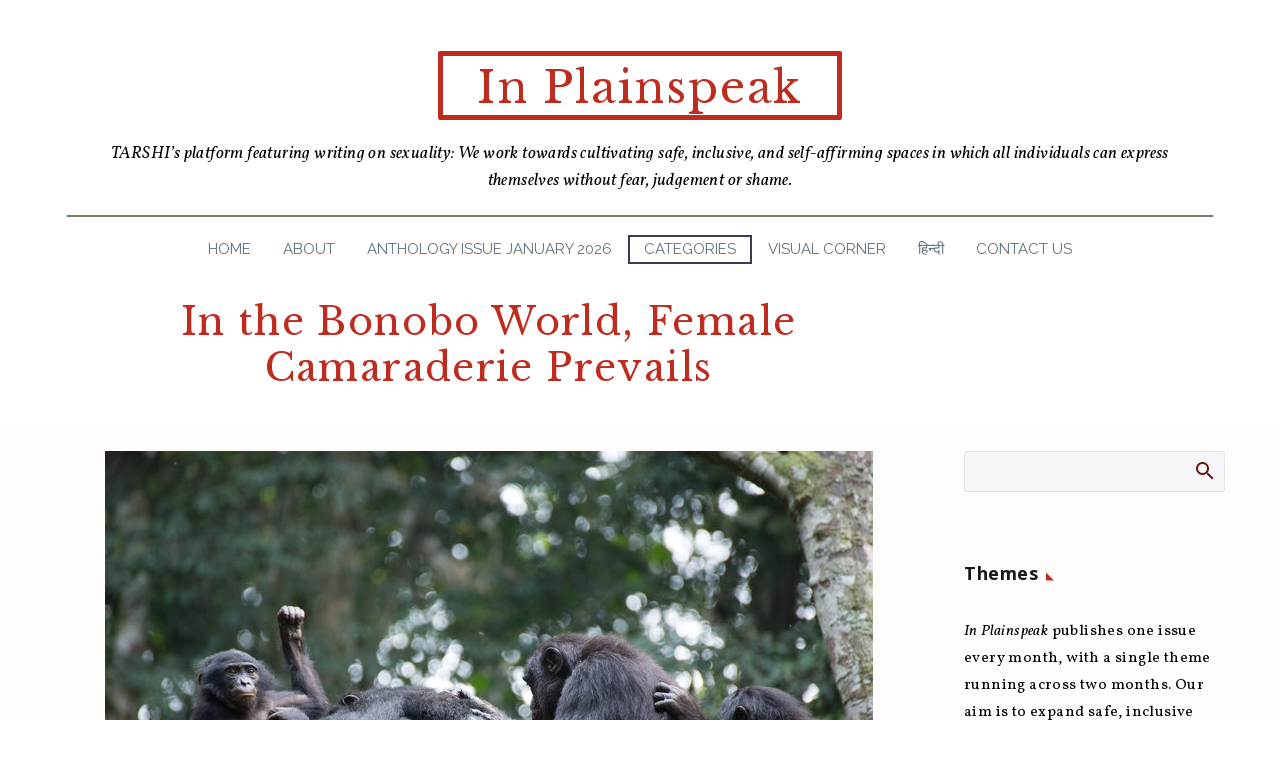

--- FILE ---
content_type: text/html; charset=UTF-8
request_url: https://www.tarshi.net/inplainspeak/blog-roll-bonobo-world-female-camaraderie-prevails/
body_size: 28198
content:

<!DOCTYPE html>
<!--[if IE 7]>
<html class="ie ie7" lang="en-US" xmlns:og="https://ogp.me/ns#" xmlns:fb="https://ogp.me/ns/fb#">
<![endif]-->
<!--[if IE 8]>
<html class="ie ie8" lang="en-US" xmlns:og="https://ogp.me/ns#" xmlns:fb="https://ogp.me/ns/fb#">
<![endif]-->
<!--[if !(IE 7) | !(IE 8) ]><!-->
<html lang="en-US" xmlns:og="https://ogp.me/ns#" xmlns:fb="https://ogp.me/ns/fb#">
<!--<![endif]-->
<head>
	<meta charset="UTF-8">
	<meta name="viewport" content="width=device-width, initial-scale=1.0" />
	<link rel="profile" href="https://gmpg.org/xfn/11">
	<link rel="pingback" href="https://www.tarshi.net/inplainspeak/xmlrpc.php">
	<style>.tgpli-background-inited { background-image: none !important; }img[data-tgpli-image-inited] { display:none !important;visibility:hidden !important; }</style>		<script type="text/javascript">
			window.tgpLazyItemsOptions = {
				visibilityOffset: 300,
				desktopEnable: true,
				mobileEnable: false			};
			window.tgpQueue = {
				nodes: [],
				add: function(id, data) {
					data = data || {};
					if (window.tgpLazyItems !== undefined) {
						if (this.nodes.length > 0) {
							window.tgpLazyItems.addNodes(this.flushNodes());
						}
						window.tgpLazyItems.addNode({
							node: document.getElementById(id),
							data: data
						});
					} else {
						this.nodes.push({
							node: document.getElementById(id),
							data: data
						});
					}
				},
				flushNodes: function() {
					return this.nodes.splice(0, this.nodes.length);
				}
			};
		</script>
		<script type="text/javascript" async src="https://www.tarshi.net/inplainspeak/wp-content/themes/thegem/js/thegem-pagespeed-lazy-items.js"></script><meta name='robots' content='index, follow, max-image-preview:large, max-snippet:-1, max-video-preview:-1' />

	<!-- This site is optimized with the Yoast SEO plugin v20.13 - https://yoast.com/wordpress/plugins/seo/ -->
	<title>In the Bonobo World, Female Camaraderie Prevails</title>
	<meta name="description" content="That female bonobos have found a path to “solidarity and sisterhood,” Dr. Parish said, “should give hope to the human feminist movement.”" />
	<link rel="canonical" href="https://www.tarshi.net/inplainspeak/blog-roll-bonobo-world-female-camaraderie-prevails/" />
	<meta property="og:locale" content="en_US" />
	<meta property="og:type" content="article" />
	<meta property="og:title" content="In the Bonobo World, Female Camaraderie Prevails" />
	<meta property="og:description" content="That female bonobos have found a path to “solidarity and sisterhood,” Dr. Parish said, “should give hope to the human feminist movement.”" />
	<meta property="og:url" content="https://www.tarshi.net/inplainspeak/blog-roll-bonobo-world-female-camaraderie-prevails/" />
	<meta property="og:site_name" content="In Plainspeak" />
	<meta property="article:publisher" content="https://www.facebook.com/tarshi.ngo" />
	<meta property="article:published_time" content="2017-04-18T05:30:07+00:00" />
	<meta property="article:modified_time" content="2019-04-04T16:56:57+00:00" />
	<meta property="og:image" content="https://www.tarshi.net/inplainspeak/wp-content/uploads/2017/04/1-5.jpg" />
	<meta property="og:image:width" content="768" />
	<meta property="og:image:height" content="530" />
	<meta property="og:image:type" content="image/jpeg" />
	<meta name="author" content="Curated Content" />
	<meta name="twitter:card" content="summary_large_image" />
	<meta name="twitter:creator" content="@tarshingo" />
	<meta name="twitter:site" content="@tarshingo" />
	<script type="application/ld+json" class="yoast-schema-graph">{"@context":"https://schema.org","@graph":[{"@type":"WebPage","@id":"https://www.tarshi.net/inplainspeak/blog-roll-bonobo-world-female-camaraderie-prevails/","url":"https://www.tarshi.net/inplainspeak/blog-roll-bonobo-world-female-camaraderie-prevails/","name":"In the Bonobo World, Female Camaraderie Prevails","isPartOf":{"@id":"https://www.tarshi.net/inplainspeak/#website"},"primaryImageOfPage":{"@id":"https://www.tarshi.net/inplainspeak/blog-roll-bonobo-world-female-camaraderie-prevails/#primaryimage"},"image":{"@id":"https://www.tarshi.net/inplainspeak/blog-roll-bonobo-world-female-camaraderie-prevails/#primaryimage"},"thumbnailUrl":"https://www.tarshi.net/inplainspeak/wp-content/uploads/2017/04/1-5.jpg","datePublished":"2017-04-18T05:30:07+00:00","dateModified":"2019-04-04T16:56:57+00:00","author":{"@id":"https://www.tarshi.net/inplainspeak/#/schema/person/5900f082eab294c6be7570b6c46390d8"},"description":"That female bonobos have found a path to “solidarity and sisterhood,” Dr. Parish said, “should give hope to the human feminist movement.”","breadcrumb":{"@id":"https://www.tarshi.net/inplainspeak/blog-roll-bonobo-world-female-camaraderie-prevails/#breadcrumb"},"inLanguage":"en-US","potentialAction":[{"@type":"ReadAction","target":["https://www.tarshi.net/inplainspeak/blog-roll-bonobo-world-female-camaraderie-prevails/"]}]},{"@type":"ImageObject","inLanguage":"en-US","@id":"https://www.tarshi.net/inplainspeak/blog-roll-bonobo-world-female-camaraderie-prevails/#primaryimage","url":"https://www.tarshi.net/inplainspeak/wp-content/uploads/2017/04/1-5.jpg","contentUrl":"https://www.tarshi.net/inplainspeak/wp-content/uploads/2017/04/1-5.jpg","width":768,"height":530,"caption":"Bonobos grooming each other. “They’re unusual in so many ways,” said Joan Silk, a primatologist at Arizona State University. CreditTakeshi Furuichi"},{"@type":"BreadcrumbList","@id":"https://www.tarshi.net/inplainspeak/blog-roll-bonobo-world-female-camaraderie-prevails/#breadcrumb","itemListElement":[{"@type":"ListItem","position":1,"name":"Home","item":"https://www.tarshi.net/inplainspeak/"},{"@type":"ListItem","position":2,"name":"In the Bonobo World, Female Camaraderie Prevails"}]},{"@type":"WebSite","@id":"https://www.tarshi.net/inplainspeak/#website","url":"https://www.tarshi.net/inplainspeak/","name":"In Plainspeak","description":"A digital magazine on sexuality, based in the Global South: We are working towards cultivating safe, inclusive, and self-affirming spaces in which all individuals can express themselves without fear, judgement or shame","potentialAction":[{"@type":"SearchAction","target":{"@type":"EntryPoint","urlTemplate":"https://www.tarshi.net/inplainspeak/?s={search_term_string}"},"query-input":"required name=search_term_string"}],"inLanguage":"en-US"},{"@type":"Person","@id":"https://www.tarshi.net/inplainspeak/#/schema/person/5900f082eab294c6be7570b6c46390d8","name":"Curated Content","image":{"@type":"ImageObject","inLanguage":"en-US","@id":"https://www.tarshi.net/inplainspeak/#/schema/person/image/","url":"https://secure.gravatar.com/avatar/1df75dc8b386f4a6d38eea3f280ea655?s=96&d=blank&r=g","contentUrl":"https://secure.gravatar.com/avatar/1df75dc8b386f4a6d38eea3f280ea655?s=96&d=blank&r=g","caption":"Curated Content"},"description":"Every month, In Plainspeak curates content from the web relating to our monthly theme","url":"https://www.tarshi.net/inplainspeak/author/curated-content/"}]}</script>
	<!-- / Yoast SEO plugin. -->


<link rel='dns-prefetch' href='//fonts.googleapis.com' />
<link rel="alternate" type="application/rss+xml" title="In Plainspeak &raquo; Feed" href="https://www.tarshi.net/inplainspeak/feed/" />
<link rel="alternate" type="application/rss+xml" title="In Plainspeak &raquo; Comments Feed" href="https://www.tarshi.net/inplainspeak/comments/feed/" />
<link rel="alternate" type="application/rss+xml" title="In Plainspeak &raquo; In the Bonobo World, Female Camaraderie Prevails Comments Feed" href="https://www.tarshi.net/inplainspeak/blog-roll-bonobo-world-female-camaraderie-prevails/feed/" />
<script type="text/javascript">
window._wpemojiSettings = {"baseUrl":"https:\/\/s.w.org\/images\/core\/emoji\/14.0.0\/72x72\/","ext":".png","svgUrl":"https:\/\/s.w.org\/images\/core\/emoji\/14.0.0\/svg\/","svgExt":".svg","source":{"concatemoji":"https:\/\/www.tarshi.net\/inplainspeak\/wp-includes\/js\/wp-emoji-release.min.js?ver=6.2.8"}};
/*! This file is auto-generated */
!function(e,a,t){var n,r,o,i=a.createElement("canvas"),p=i.getContext&&i.getContext("2d");function s(e,t){p.clearRect(0,0,i.width,i.height),p.fillText(e,0,0);e=i.toDataURL();return p.clearRect(0,0,i.width,i.height),p.fillText(t,0,0),e===i.toDataURL()}function c(e){var t=a.createElement("script");t.src=e,t.defer=t.type="text/javascript",a.getElementsByTagName("head")[0].appendChild(t)}for(o=Array("flag","emoji"),t.supports={everything:!0,everythingExceptFlag:!0},r=0;r<o.length;r++)t.supports[o[r]]=function(e){if(p&&p.fillText)switch(p.textBaseline="top",p.font="600 32px Arial",e){case"flag":return s("\ud83c\udff3\ufe0f\u200d\u26a7\ufe0f","\ud83c\udff3\ufe0f\u200b\u26a7\ufe0f")?!1:!s("\ud83c\uddfa\ud83c\uddf3","\ud83c\uddfa\u200b\ud83c\uddf3")&&!s("\ud83c\udff4\udb40\udc67\udb40\udc62\udb40\udc65\udb40\udc6e\udb40\udc67\udb40\udc7f","\ud83c\udff4\u200b\udb40\udc67\u200b\udb40\udc62\u200b\udb40\udc65\u200b\udb40\udc6e\u200b\udb40\udc67\u200b\udb40\udc7f");case"emoji":return!s("\ud83e\udef1\ud83c\udffb\u200d\ud83e\udef2\ud83c\udfff","\ud83e\udef1\ud83c\udffb\u200b\ud83e\udef2\ud83c\udfff")}return!1}(o[r]),t.supports.everything=t.supports.everything&&t.supports[o[r]],"flag"!==o[r]&&(t.supports.everythingExceptFlag=t.supports.everythingExceptFlag&&t.supports[o[r]]);t.supports.everythingExceptFlag=t.supports.everythingExceptFlag&&!t.supports.flag,t.DOMReady=!1,t.readyCallback=function(){t.DOMReady=!0},t.supports.everything||(n=function(){t.readyCallback()},a.addEventListener?(a.addEventListener("DOMContentLoaded",n,!1),e.addEventListener("load",n,!1)):(e.attachEvent("onload",n),a.attachEvent("onreadystatechange",function(){"complete"===a.readyState&&t.readyCallback()})),(e=t.source||{}).concatemoji?c(e.concatemoji):e.wpemoji&&e.twemoji&&(c(e.twemoji),c(e.wpemoji)))}(window,document,window._wpemojiSettings);
</script>
<style type="text/css">
img.wp-smiley,
img.emoji {
	display: inline !important;
	border: none !important;
	box-shadow: none !important;
	height: 1em !important;
	width: 1em !important;
	margin: 0 0.07em !important;
	vertical-align: -0.1em !important;
	background: none !important;
	padding: 0 !important;
}
</style>
	<link rel='stylesheet' id='thegem-preloader-css' href='https://www.tarshi.net/inplainspeak/wp-content/themes/thegem/css/thegem-preloader.css?ver=5.10.5.1' type='text/css' media='all' />
<style id='thegem-preloader-inline-css' type='text/css'>

		body:not(.compose-mode) .gem-icon-style-gradient span,
		body:not(.compose-mode) .gem-icon .gem-icon-half-1,
		body:not(.compose-mode) .gem-icon .gem-icon-half-2 {
			opacity: 0 !important;
			}
</style>
<link rel='stylesheet' id='thegem-reset-css' href='https://www.tarshi.net/inplainspeak/wp-content/themes/thegem/css/thegem-reset.css?ver=5.10.5.1' type='text/css' media='all' />
<link rel='stylesheet' id='thegem-grid-css' href='https://www.tarshi.net/inplainspeak/wp-content/themes/thegem/css/thegem-grid.css?ver=5.10.5.1' type='text/css' media='all' />
<link rel='stylesheet' id='thegem-custom-header-css' href='https://www.tarshi.net/inplainspeak/wp-content/themes/thegem/css/thegem-custom-header.css?ver=5.10.5.1' type='text/css' media='all' />
<link rel='stylesheet' id='thegem-style-css' href='https://www.tarshi.net/inplainspeak/wp-content/themes/thegem/style.css?ver=6.2.8' type='text/css' media='all' />
<link rel='stylesheet' id='thegem-widgets-css' href='https://www.tarshi.net/inplainspeak/wp-content/themes/thegem/css/thegem-widgets.css?ver=5.10.5.1' type='text/css' media='all' />
<link rel='stylesheet' id='thegem-new-css-css' href='https://www.tarshi.net/inplainspeak/wp-content/themes/thegem/css/thegem-new-css.css?ver=5.10.5.1' type='text/css' media='all' />
<link rel='stylesheet' id='perevazka-css-css-css' href='https://www.tarshi.net/inplainspeak/wp-content/themes/thegem/css/thegem-perevazka-css.css?ver=5.10.5.1' type='text/css' media='all' />
<link rel='stylesheet' id='thegem-google-fonts-css' href='//fonts.googleapis.com/css?family=Vollkorn%3A400%2C500%2C600%2C700%2C800%2C900%2C400italic%2C500italic%2C600italic%2C700italic%2C800italic%2C900italic%7COpen+Sans%3A300%2C400%2C500%2C600%2C700%2C800%2C300italic%2C400italic%2C500italic%2C600italic%2C700italic%2C800italic%7CLibre+Baskerville%3A400%2C400italic%2C700%7CRaleway%3A100%2C200%2C300%2C400%2C500%2C600%2C700%2C800%2C900%2C100italic%2C200italic%2C300italic%2C400italic%2C500italic%2C600italic%2C700italic%2C800italic%2C900italic%7CSource+Sans+Pro%3A200%2C200italic%2C300%2C300italic%2C400%2C400italic%2C600%2C600italic%2C700%2C700italic%2C900%2C900italic%7CMontserrat%3A100%2C200%2C300%2C400%2C500%2C600%2C700%2C800%2C900%2C100italic%2C200italic%2C300italic%2C400italic%2C500italic%2C600italic%2C700italic%2C800italic%2C900italic&#038;subset=cyrillic%2Ccyrillic-ext%2Cgreek%2Clatin%2Clatin-ext%2Cvietnamese%2Cgreek-ext%2Chebrew%2Cmath%2Csymbols%2Cthai&#038;ver=6.2.8' type='text/css' media='all' />
<link rel='stylesheet' id='thegem-custom-css' href='https://www.tarshi.net/inplainspeak/wp-content/uploads/thegem/css/custom-rImupX2a.css?ver=5.10.5.1' type='text/css' media='all' />
<style id='thegem-custom-inline-css' type='text/css'>
.vc_custom_1664430496468{border-radius: 2px !important;}.vc_custom_1663766695330{margin-right: 30px !important;margin-left: 30px !important;padding-top: 20px !important;}.vc_custom_1736745220430{border-top-width: 5px !important;border-right-width: 5px !important;border-bottom-width: 5px !important;border-left-width: 5px !important;padding-top: 5px !important;border-left-color: #be2c20 !important;border-left-style: solid !important;border-right-color: #be2c20 !important;border-right-style: solid !important;border-top-color: #be2c20 !important;border-top-style: solid !important;border-bottom-color: #be2c20 !important;border-bottom-style: solid !important;border-radius: 2px !important;}.vc_custom_1663766695330{margin-right: 30px !important;margin-left: 30px !important;padding-top: 20px !important;}
.vc_custom_1663833577597{background-color: #000000 !important;}
body .breadcrumbs,body .breadcrumbs a,body .bc-devider:before {color: #FFFFFFFF;}body .breadcrumbs .current {	color: #E7FF89FF;	border-bottom: 3px solid #E7FF89FF;}body .breadcrumbs a:hover {	color: #E7FF89FF;}body .page-title-block .breadcrumbs-container{	text-align: center;}.page-breadcrumbs{	position: relative;	display: flex;	width: 100%;	align-items: center;	min-height: 70px;	z-index: 1;}.fullwidth-content > .page-breadcrumbs {	padding-left: 21px;	padding-right: 21px;}.page-breadcrumbs.page-breadcrumbs--left{	justify-content: flex-start;	text-align: left;}.page-breadcrumbs.page-breadcrumbs--center{	justify-content: center;	text-align: center;}.page-breadcrumbs.page-breadcrumbs--right{	justify-content: flex-end;	text-align: right;}.page-breadcrumbs ul{	display: flex;	flex-wrap: wrap;	padding: 0;	margin: 0;	list-style-type: none;}.page-breadcrumbs ul li{	position: relative;}.page-breadcrumbs ul li:not(:last-child){	padding-right: 20px;	margin-right: 5px;}.page-breadcrumbs ul li:not(:last-child):after{	font-family: 'thegem-icons';	content: '\e601';	position: absolute;	right: 0;	top: 50%;	transform: translateY(-50%);	line-height: 1;}.page-breadcrumbs ul li a,.page-breadcrumbs ul li:not(:last-child):after{	color: #99A9B5FF;}.page-breadcrumbs ul li{	color: #3C3950FF;}.page-breadcrumbs ul li a:hover{	color: #3C3950FF;}.block-content {padding-top: 25px;background-color: #FFFCFCFF;background-image: none;}.block-content:last-of-type {padding-bottom: 25px;}.gem-slideshow,.slideshow-preloader {background-color: #FFFCFCFF;}#top-area {	display: none;}:root {	--header-builder-light-color: #FFFFFF;}@media (max-width: 991px) {#page-title {}.page-title-inner, body .breadcrumbs{padding-left: 0px;padding-right: 0px;}.page-title-excerpt {margin-top: 18px;}#page-title .page-title-title {margin-top: 0px;}.block-content {}.block-content:last-of-type {}#top-area {	display: block;}}@media (max-width: 767px) {#page-title {}.page-title-inner,body .breadcrumbs{padding-left: 0px;padding-right: 0px;}.page-title-excerpt {margin-top: 18px;}#page-title .page-title-title {margin-top: 0px;}.block-content {}.block-content:last-of-type {}#top-area {	display: none;}}
</style>
<link rel='stylesheet' id='js_composer_front-css' href='https://www.tarshi.net/inplainspeak/wp-content/plugins/js_composer/assets/css/js_composer.min.css?ver=8.6.1' type='text/css' media='all' />
<link rel='stylesheet' id='thegem_js_composer_front-css' href='https://www.tarshi.net/inplainspeak/wp-content/themes/thegem/css/thegem-js_composer_columns.css?ver=5.10.5.1' type='text/css' media='all' />
<link rel='stylesheet' id='thegem-additional-blog-1-css' href='https://www.tarshi.net/inplainspeak/wp-content/themes/thegem/css/thegem-additional-blog-1.css?ver=5.10.5.1' type='text/css' media='all' />
<link rel='stylesheet' id='thegem-te-menu-css' href='https://www.tarshi.net/inplainspeak/wp-content/plugins/thegem-elements/inc/templates/elements/menu/css/menu.css?ver=6.2.8' type='text/css' media='all' />
<link rel='stylesheet' id='thegem-te-menu-default-css' href='https://www.tarshi.net/inplainspeak/wp-content/plugins/thegem-elements/inc/templates/elements/menu/css/menu-default.css?ver=6.2.8' type='text/css' media='all' />
<link rel='stylesheet' id='thegem-te-menu-mobile-default-css' href='https://www.tarshi.net/inplainspeak/wp-content/plugins/thegem-elements/inc/templates/elements/menu/css/menu-mobile-default.css?ver=6.2.8' type='text/css' media='all' />
<link rel='stylesheet' id='icons-thegem-header-css' href='https://www.tarshi.net/inplainspeak/wp-content/themes/thegem/css/icons-thegem-header.css?ver=5.10.5.1' type='text/css' media='all' />
<link rel='stylesheet' id='thegem-te-icon-css' href='https://www.tarshi.net/inplainspeak/wp-content/plugins/thegem-elements/inc/templates/elements/icon/css/icon.css?ver=6.2.8' type='text/css' media='all' />
<link rel='stylesheet' id='jquery-fancybox-css' href='https://www.tarshi.net/inplainspeak/wp-content/themes/thegem/js/fancyBox/jquery.fancybox.min.css?ver=5.10.5.1' type='text/css' media='all' />
<link rel='stylesheet' id='thegem-vc_elements-css' href='https://www.tarshi.net/inplainspeak/wp-content/themes/thegem/css/thegem-vc_elements.css?ver=5.10.5.1' type='text/css' media='all' />
<link rel='stylesheet' id='wp-block-library-css' href='https://www.tarshi.net/inplainspeak/wp-includes/css/dist/block-library/style.min.css?ver=6.2.8' type='text/css' media='all' />
<style id='pdfemb-pdf-embedder-viewer-style-inline-css' type='text/css'>
.wp-block-pdfemb-pdf-embedder-viewer{max-width:none}

</style>
<link rel='stylesheet' id='classic-theme-styles-css' href='https://www.tarshi.net/inplainspeak/wp-includes/css/classic-themes.min.css?ver=6.2.8' type='text/css' media='all' />
<style id='global-styles-inline-css' type='text/css'>
body{--wp--preset--color--black: #000000;--wp--preset--color--cyan-bluish-gray: #abb8c3;--wp--preset--color--white: #ffffff;--wp--preset--color--pale-pink: #f78da7;--wp--preset--color--vivid-red: #cf2e2e;--wp--preset--color--luminous-vivid-orange: #ff6900;--wp--preset--color--luminous-vivid-amber: #fcb900;--wp--preset--color--light-green-cyan: #7bdcb5;--wp--preset--color--vivid-green-cyan: #00d084;--wp--preset--color--pale-cyan-blue: #8ed1fc;--wp--preset--color--vivid-cyan-blue: #0693e3;--wp--preset--color--vivid-purple: #9b51e0;--wp--preset--gradient--vivid-cyan-blue-to-vivid-purple: linear-gradient(135deg,rgba(6,147,227,1) 0%,rgb(155,81,224) 100%);--wp--preset--gradient--light-green-cyan-to-vivid-green-cyan: linear-gradient(135deg,rgb(122,220,180) 0%,rgb(0,208,130) 100%);--wp--preset--gradient--luminous-vivid-amber-to-luminous-vivid-orange: linear-gradient(135deg,rgba(252,185,0,1) 0%,rgba(255,105,0,1) 100%);--wp--preset--gradient--luminous-vivid-orange-to-vivid-red: linear-gradient(135deg,rgba(255,105,0,1) 0%,rgb(207,46,46) 100%);--wp--preset--gradient--very-light-gray-to-cyan-bluish-gray: linear-gradient(135deg,rgb(238,238,238) 0%,rgb(169,184,195) 100%);--wp--preset--gradient--cool-to-warm-spectrum: linear-gradient(135deg,rgb(74,234,220) 0%,rgb(151,120,209) 20%,rgb(207,42,186) 40%,rgb(238,44,130) 60%,rgb(251,105,98) 80%,rgb(254,248,76) 100%);--wp--preset--gradient--blush-light-purple: linear-gradient(135deg,rgb(255,206,236) 0%,rgb(152,150,240) 100%);--wp--preset--gradient--blush-bordeaux: linear-gradient(135deg,rgb(254,205,165) 0%,rgb(254,45,45) 50%,rgb(107,0,62) 100%);--wp--preset--gradient--luminous-dusk: linear-gradient(135deg,rgb(255,203,112) 0%,rgb(199,81,192) 50%,rgb(65,88,208) 100%);--wp--preset--gradient--pale-ocean: linear-gradient(135deg,rgb(255,245,203) 0%,rgb(182,227,212) 50%,rgb(51,167,181) 100%);--wp--preset--gradient--electric-grass: linear-gradient(135deg,rgb(202,248,128) 0%,rgb(113,206,126) 100%);--wp--preset--gradient--midnight: linear-gradient(135deg,rgb(2,3,129) 0%,rgb(40,116,252) 100%);--wp--preset--duotone--dark-grayscale: url('#wp-duotone-dark-grayscale');--wp--preset--duotone--grayscale: url('#wp-duotone-grayscale');--wp--preset--duotone--purple-yellow: url('#wp-duotone-purple-yellow');--wp--preset--duotone--blue-red: url('#wp-duotone-blue-red');--wp--preset--duotone--midnight: url('#wp-duotone-midnight');--wp--preset--duotone--magenta-yellow: url('#wp-duotone-magenta-yellow');--wp--preset--duotone--purple-green: url('#wp-duotone-purple-green');--wp--preset--duotone--blue-orange: url('#wp-duotone-blue-orange');--wp--preset--font-size--small: 13px;--wp--preset--font-size--medium: 20px;--wp--preset--font-size--large: 36px;--wp--preset--font-size--x-large: 42px;--wp--preset--spacing--20: 0.44rem;--wp--preset--spacing--30: 0.67rem;--wp--preset--spacing--40: 1rem;--wp--preset--spacing--50: 1.5rem;--wp--preset--spacing--60: 2.25rem;--wp--preset--spacing--70: 3.38rem;--wp--preset--spacing--80: 5.06rem;--wp--preset--shadow--natural: 6px 6px 9px rgba(0, 0, 0, 0.2);--wp--preset--shadow--deep: 12px 12px 50px rgba(0, 0, 0, 0.4);--wp--preset--shadow--sharp: 6px 6px 0px rgba(0, 0, 0, 0.2);--wp--preset--shadow--outlined: 6px 6px 0px -3px rgba(255, 255, 255, 1), 6px 6px rgba(0, 0, 0, 1);--wp--preset--shadow--crisp: 6px 6px 0px rgba(0, 0, 0, 1);}:where(.is-layout-flex){gap: 0.5em;}body .is-layout-flow > .alignleft{float: left;margin-inline-start: 0;margin-inline-end: 2em;}body .is-layout-flow > .alignright{float: right;margin-inline-start: 2em;margin-inline-end: 0;}body .is-layout-flow > .aligncenter{margin-left: auto !important;margin-right: auto !important;}body .is-layout-constrained > .alignleft{float: left;margin-inline-start: 0;margin-inline-end: 2em;}body .is-layout-constrained > .alignright{float: right;margin-inline-start: 2em;margin-inline-end: 0;}body .is-layout-constrained > .aligncenter{margin-left: auto !important;margin-right: auto !important;}body .is-layout-constrained > :where(:not(.alignleft):not(.alignright):not(.alignfull)){max-width: var(--wp--style--global--content-size);margin-left: auto !important;margin-right: auto !important;}body .is-layout-constrained > .alignwide{max-width: var(--wp--style--global--wide-size);}body .is-layout-flex{display: flex;}body .is-layout-flex{flex-wrap: wrap;align-items: center;}body .is-layout-flex > *{margin: 0;}:where(.wp-block-columns.is-layout-flex){gap: 2em;}.has-black-color{color: var(--wp--preset--color--black) !important;}.has-cyan-bluish-gray-color{color: var(--wp--preset--color--cyan-bluish-gray) !important;}.has-white-color{color: var(--wp--preset--color--white) !important;}.has-pale-pink-color{color: var(--wp--preset--color--pale-pink) !important;}.has-vivid-red-color{color: var(--wp--preset--color--vivid-red) !important;}.has-luminous-vivid-orange-color{color: var(--wp--preset--color--luminous-vivid-orange) !important;}.has-luminous-vivid-amber-color{color: var(--wp--preset--color--luminous-vivid-amber) !important;}.has-light-green-cyan-color{color: var(--wp--preset--color--light-green-cyan) !important;}.has-vivid-green-cyan-color{color: var(--wp--preset--color--vivid-green-cyan) !important;}.has-pale-cyan-blue-color{color: var(--wp--preset--color--pale-cyan-blue) !important;}.has-vivid-cyan-blue-color{color: var(--wp--preset--color--vivid-cyan-blue) !important;}.has-vivid-purple-color{color: var(--wp--preset--color--vivid-purple) !important;}.has-black-background-color{background-color: var(--wp--preset--color--black) !important;}.has-cyan-bluish-gray-background-color{background-color: var(--wp--preset--color--cyan-bluish-gray) !important;}.has-white-background-color{background-color: var(--wp--preset--color--white) !important;}.has-pale-pink-background-color{background-color: var(--wp--preset--color--pale-pink) !important;}.has-vivid-red-background-color{background-color: var(--wp--preset--color--vivid-red) !important;}.has-luminous-vivid-orange-background-color{background-color: var(--wp--preset--color--luminous-vivid-orange) !important;}.has-luminous-vivid-amber-background-color{background-color: var(--wp--preset--color--luminous-vivid-amber) !important;}.has-light-green-cyan-background-color{background-color: var(--wp--preset--color--light-green-cyan) !important;}.has-vivid-green-cyan-background-color{background-color: var(--wp--preset--color--vivid-green-cyan) !important;}.has-pale-cyan-blue-background-color{background-color: var(--wp--preset--color--pale-cyan-blue) !important;}.has-vivid-cyan-blue-background-color{background-color: var(--wp--preset--color--vivid-cyan-blue) !important;}.has-vivid-purple-background-color{background-color: var(--wp--preset--color--vivid-purple) !important;}.has-black-border-color{border-color: var(--wp--preset--color--black) !important;}.has-cyan-bluish-gray-border-color{border-color: var(--wp--preset--color--cyan-bluish-gray) !important;}.has-white-border-color{border-color: var(--wp--preset--color--white) !important;}.has-pale-pink-border-color{border-color: var(--wp--preset--color--pale-pink) !important;}.has-vivid-red-border-color{border-color: var(--wp--preset--color--vivid-red) !important;}.has-luminous-vivid-orange-border-color{border-color: var(--wp--preset--color--luminous-vivid-orange) !important;}.has-luminous-vivid-amber-border-color{border-color: var(--wp--preset--color--luminous-vivid-amber) !important;}.has-light-green-cyan-border-color{border-color: var(--wp--preset--color--light-green-cyan) !important;}.has-vivid-green-cyan-border-color{border-color: var(--wp--preset--color--vivid-green-cyan) !important;}.has-pale-cyan-blue-border-color{border-color: var(--wp--preset--color--pale-cyan-blue) !important;}.has-vivid-cyan-blue-border-color{border-color: var(--wp--preset--color--vivid-cyan-blue) !important;}.has-vivid-purple-border-color{border-color: var(--wp--preset--color--vivid-purple) !important;}.has-vivid-cyan-blue-to-vivid-purple-gradient-background{background: var(--wp--preset--gradient--vivid-cyan-blue-to-vivid-purple) !important;}.has-light-green-cyan-to-vivid-green-cyan-gradient-background{background: var(--wp--preset--gradient--light-green-cyan-to-vivid-green-cyan) !important;}.has-luminous-vivid-amber-to-luminous-vivid-orange-gradient-background{background: var(--wp--preset--gradient--luminous-vivid-amber-to-luminous-vivid-orange) !important;}.has-luminous-vivid-orange-to-vivid-red-gradient-background{background: var(--wp--preset--gradient--luminous-vivid-orange-to-vivid-red) !important;}.has-very-light-gray-to-cyan-bluish-gray-gradient-background{background: var(--wp--preset--gradient--very-light-gray-to-cyan-bluish-gray) !important;}.has-cool-to-warm-spectrum-gradient-background{background: var(--wp--preset--gradient--cool-to-warm-spectrum) !important;}.has-blush-light-purple-gradient-background{background: var(--wp--preset--gradient--blush-light-purple) !important;}.has-blush-bordeaux-gradient-background{background: var(--wp--preset--gradient--blush-bordeaux) !important;}.has-luminous-dusk-gradient-background{background: var(--wp--preset--gradient--luminous-dusk) !important;}.has-pale-ocean-gradient-background{background: var(--wp--preset--gradient--pale-ocean) !important;}.has-electric-grass-gradient-background{background: var(--wp--preset--gradient--electric-grass) !important;}.has-midnight-gradient-background{background: var(--wp--preset--gradient--midnight) !important;}.has-small-font-size{font-size: var(--wp--preset--font-size--small) !important;}.has-medium-font-size{font-size: var(--wp--preset--font-size--medium) !important;}.has-large-font-size{font-size: var(--wp--preset--font-size--large) !important;}.has-x-large-font-size{font-size: var(--wp--preset--font-size--x-large) !important;}
.wp-block-navigation a:where(:not(.wp-element-button)){color: inherit;}
:where(.wp-block-columns.is-layout-flex){gap: 2em;}
.wp-block-pullquote{font-size: 1.5em;line-height: 1.6;}
</style>
<link rel='stylesheet' id='avatar-manager-css' href='https://www.tarshi.net/inplainspeak/wp-content/plugins/avatar-manager/assets/css/avatar-manager.min.css?ver=1.2.1' type='text/css' media='all' />
<link rel='stylesheet' id='mc4wp-form-themes-css' href='https://www.tarshi.net/inplainspeak/wp-content/plugins/mailchimp-for-wp/assets/css/form-themes.css?ver=4.10.6' type='text/css' media='all' />
<script type="text/javascript">function fullHeightRow() {
			var fullHeight,
				offsetTop,
				element = document.getElementsByClassName('vc_row-o-full-height')[0];
			if (element) {
				fullHeight = window.innerHeight;
				offsetTop = window.pageYOffset + element.getBoundingClientRect().top;
				if (offsetTop < fullHeight) {
					fullHeight = 100 - offsetTop / (fullHeight / 100);
					element.style.minHeight = fullHeight + 'vh'
				}
			}
		}</script><!--[if lt IE 9]>
<script type='text/javascript' src='https://www.tarshi.net/inplainspeak/wp-content/themes/thegem/js/html5.js?ver=5.10.5.1' id='html5-js'></script>
<![endif]-->
<script type='text/javascript' src='https://www.tarshi.net/inplainspeak/wp-includes/js/jquery/jquery.min.js?ver=3.6.4' id='jquery-core-js'></script>
<script type='text/javascript' src='https://www.tarshi.net/inplainspeak/wp-includes/js/jquery/jquery-migrate.min.js?ver=3.4.0' id='jquery-migrate-js'></script>
<script type='text/javascript' src='https://www.tarshi.net/inplainspeak/wp-content/plugins/avatar-manager/assets/js/avatar-manager.min.js?ver=1.2.1' id='avatar-manager-js'></script>
<script></script><link rel="https://api.w.org/" href="https://www.tarshi.net/inplainspeak/wp-json/" /><link rel="alternate" type="application/json" href="https://www.tarshi.net/inplainspeak/wp-json/wp/v2/posts/11333" /><link rel="EditURI" type="application/rsd+xml" title="RSD" href="https://www.tarshi.net/inplainspeak/xmlrpc.php?rsd" />
<link rel="wlwmanifest" type="application/wlwmanifest+xml" href="https://www.tarshi.net/inplainspeak/wp-includes/wlwmanifest.xml" />
<meta name="generator" content="WordPress 6.2.8" />
<link rel='shortlink' href='https://www.tarshi.net/inplainspeak/?p=11333' />
<link rel="alternate" type="application/json+oembed" href="https://www.tarshi.net/inplainspeak/wp-json/oembed/1.0/embed?url=https%3A%2F%2Fwww.tarshi.net%2Finplainspeak%2Fblog-roll-bonobo-world-female-camaraderie-prevails%2F" />
<link rel="alternate" type="text/xml+oembed" href="https://www.tarshi.net/inplainspeak/wp-json/oembed/1.0/embed?url=https%3A%2F%2Fwww.tarshi.net%2Finplainspeak%2Fblog-roll-bonobo-world-female-camaraderie-prevails%2F&#038;format=xml" />
<meta name="generator" content="Powered by WPBakery Page Builder - drag and drop page builder for WordPress."/>
<link rel="icon" href="https://www.tarshi.net/inplainspeak/wp-content/uploads/2022/09/TARSHI-1.png" sizes="32x32" />
<link rel="icon" href="https://www.tarshi.net/inplainspeak/wp-content/uploads/2022/09/TARSHI-1.png" sizes="192x192" />
<link rel="apple-touch-icon" href="https://www.tarshi.net/inplainspeak/wp-content/uploads/2022/09/TARSHI-1.png" />
<meta name="msapplication-TileImage" content="https://www.tarshi.net/inplainspeak/wp-content/uploads/2022/09/TARSHI-1.png" />
<script>if(document.querySelector('[data-type="vc_custom-css"]')) {document.head.appendChild(document.querySelector('[data-type="vc_custom-css"]'));}</script><noscript><style> .wpb_animate_when_almost_visible { opacity: 1; }</style></noscript>	
<!-- Google tag (gtag.js) -->
<script async src="https://www.googletagmanager.com/gtag/js?id=G-26BZ39VMZB"></script>
<script>
  window.dataLayer = window.dataLayer || [];
  function gtag(){dataLayer.push(arguments);}
  gtag('js', new Date());

  gtag('config', 'G-26BZ39VMZB');
</script>	
</head>


<body class="post-template-default single single-post postid-11333 single-format-standard wpb-js-composer js-comp-ver-8.6.1 vc_responsive">
<svg xmlns="http://www.w3.org/2000/svg" viewBox="0 0 0 0" width="0" height="0" focusable="false" role="none" style="visibility: hidden; position: absolute; left: -9999px; overflow: hidden;" ><defs><filter id="wp-duotone-dark-grayscale"><feColorMatrix color-interpolation-filters="sRGB" type="matrix" values=" .299 .587 .114 0 0 .299 .587 .114 0 0 .299 .587 .114 0 0 .299 .587 .114 0 0 " /><feComponentTransfer color-interpolation-filters="sRGB" ><feFuncR type="table" tableValues="0 0.49803921568627" /><feFuncG type="table" tableValues="0 0.49803921568627" /><feFuncB type="table" tableValues="0 0.49803921568627" /><feFuncA type="table" tableValues="1 1" /></feComponentTransfer><feComposite in2="SourceGraphic" operator="in" /></filter></defs></svg><svg xmlns="http://www.w3.org/2000/svg" viewBox="0 0 0 0" width="0" height="0" focusable="false" role="none" style="visibility: hidden; position: absolute; left: -9999px; overflow: hidden;" ><defs><filter id="wp-duotone-grayscale"><feColorMatrix color-interpolation-filters="sRGB" type="matrix" values=" .299 .587 .114 0 0 .299 .587 .114 0 0 .299 .587 .114 0 0 .299 .587 .114 0 0 " /><feComponentTransfer color-interpolation-filters="sRGB" ><feFuncR type="table" tableValues="0 1" /><feFuncG type="table" tableValues="0 1" /><feFuncB type="table" tableValues="0 1" /><feFuncA type="table" tableValues="1 1" /></feComponentTransfer><feComposite in2="SourceGraphic" operator="in" /></filter></defs></svg><svg xmlns="http://www.w3.org/2000/svg" viewBox="0 0 0 0" width="0" height="0" focusable="false" role="none" style="visibility: hidden; position: absolute; left: -9999px; overflow: hidden;" ><defs><filter id="wp-duotone-purple-yellow"><feColorMatrix color-interpolation-filters="sRGB" type="matrix" values=" .299 .587 .114 0 0 .299 .587 .114 0 0 .299 .587 .114 0 0 .299 .587 .114 0 0 " /><feComponentTransfer color-interpolation-filters="sRGB" ><feFuncR type="table" tableValues="0.54901960784314 0.98823529411765" /><feFuncG type="table" tableValues="0 1" /><feFuncB type="table" tableValues="0.71764705882353 0.25490196078431" /><feFuncA type="table" tableValues="1 1" /></feComponentTransfer><feComposite in2="SourceGraphic" operator="in" /></filter></defs></svg><svg xmlns="http://www.w3.org/2000/svg" viewBox="0 0 0 0" width="0" height="0" focusable="false" role="none" style="visibility: hidden; position: absolute; left: -9999px; overflow: hidden;" ><defs><filter id="wp-duotone-blue-red"><feColorMatrix color-interpolation-filters="sRGB" type="matrix" values=" .299 .587 .114 0 0 .299 .587 .114 0 0 .299 .587 .114 0 0 .299 .587 .114 0 0 " /><feComponentTransfer color-interpolation-filters="sRGB" ><feFuncR type="table" tableValues="0 1" /><feFuncG type="table" tableValues="0 0.27843137254902" /><feFuncB type="table" tableValues="0.5921568627451 0.27843137254902" /><feFuncA type="table" tableValues="1 1" /></feComponentTransfer><feComposite in2="SourceGraphic" operator="in" /></filter></defs></svg><svg xmlns="http://www.w3.org/2000/svg" viewBox="0 0 0 0" width="0" height="0" focusable="false" role="none" style="visibility: hidden; position: absolute; left: -9999px; overflow: hidden;" ><defs><filter id="wp-duotone-midnight"><feColorMatrix color-interpolation-filters="sRGB" type="matrix" values=" .299 .587 .114 0 0 .299 .587 .114 0 0 .299 .587 .114 0 0 .299 .587 .114 0 0 " /><feComponentTransfer color-interpolation-filters="sRGB" ><feFuncR type="table" tableValues="0 0" /><feFuncG type="table" tableValues="0 0.64705882352941" /><feFuncB type="table" tableValues="0 1" /><feFuncA type="table" tableValues="1 1" /></feComponentTransfer><feComposite in2="SourceGraphic" operator="in" /></filter></defs></svg><svg xmlns="http://www.w3.org/2000/svg" viewBox="0 0 0 0" width="0" height="0" focusable="false" role="none" style="visibility: hidden; position: absolute; left: -9999px; overflow: hidden;" ><defs><filter id="wp-duotone-magenta-yellow"><feColorMatrix color-interpolation-filters="sRGB" type="matrix" values=" .299 .587 .114 0 0 .299 .587 .114 0 0 .299 .587 .114 0 0 .299 .587 .114 0 0 " /><feComponentTransfer color-interpolation-filters="sRGB" ><feFuncR type="table" tableValues="0.78039215686275 1" /><feFuncG type="table" tableValues="0 0.94901960784314" /><feFuncB type="table" tableValues="0.35294117647059 0.47058823529412" /><feFuncA type="table" tableValues="1 1" /></feComponentTransfer><feComposite in2="SourceGraphic" operator="in" /></filter></defs></svg><svg xmlns="http://www.w3.org/2000/svg" viewBox="0 0 0 0" width="0" height="0" focusable="false" role="none" style="visibility: hidden; position: absolute; left: -9999px; overflow: hidden;" ><defs><filter id="wp-duotone-purple-green"><feColorMatrix color-interpolation-filters="sRGB" type="matrix" values=" .299 .587 .114 0 0 .299 .587 .114 0 0 .299 .587 .114 0 0 .299 .587 .114 0 0 " /><feComponentTransfer color-interpolation-filters="sRGB" ><feFuncR type="table" tableValues="0.65098039215686 0.40392156862745" /><feFuncG type="table" tableValues="0 1" /><feFuncB type="table" tableValues="0.44705882352941 0.4" /><feFuncA type="table" tableValues="1 1" /></feComponentTransfer><feComposite in2="SourceGraphic" operator="in" /></filter></defs></svg><svg xmlns="http://www.w3.org/2000/svg" viewBox="0 0 0 0" width="0" height="0" focusable="false" role="none" style="visibility: hidden; position: absolute; left: -9999px; overflow: hidden;" ><defs><filter id="wp-duotone-blue-orange"><feColorMatrix color-interpolation-filters="sRGB" type="matrix" values=" .299 .587 .114 0 0 .299 .587 .114 0 0 .299 .587 .114 0 0 .299 .587 .114 0 0 " /><feComponentTransfer color-interpolation-filters="sRGB" ><feFuncR type="table" tableValues="0.098039215686275 1" /><feFuncG type="table" tableValues="0 0.66274509803922" /><feFuncB type="table" tableValues="0.84705882352941 0.41960784313725" /><feFuncA type="table" tableValues="1 1" /></feComponentTransfer><feComposite in2="SourceGraphic" operator="in" /></filter></defs></svg>
	<script type="text/javascript">
		var gemSettings = {"isTouch":"","forcedLasyDisabled":"","tabletPortrait":"1","tabletLandscape":"","topAreaMobileDisable":"","parallaxDisabled":"","fillTopArea":"","themePath":"https:\/\/www.tarshi.net\/inplainspeak\/wp-content\/themes\/thegem","rootUrl":"https:\/\/www.tarshi.net\/inplainspeak","mobileEffectsEnabled":"","isRTL":""};
		(function() {
    function isTouchDevice() {
        return (('ontouchstart' in window) ||
            (navigator.MaxTouchPoints > 0) ||
            (navigator.msMaxTouchPoints > 0));
    }

    window.gemSettings.isTouch = isTouchDevice();

    function userAgentDetection() {
        var ua = navigator.userAgent.toLowerCase(),
        platform = navigator.platform.toLowerCase(),
        UA = ua.match(/(opera|ie|firefox|chrome|version)[\s\/:]([\w\d\.]+)?.*?(safari|version[\s\/:]([\w\d\.]+)|$)/) || [null, 'unknown', 0],
        mode = UA[1] == 'ie' && document.documentMode;

        window.gemBrowser = {
            name: (UA[1] == 'version') ? UA[3] : UA[1],
            version: UA[2],
            platform: {
                name: ua.match(/ip(?:ad|od|hone)/) ? 'ios' : (ua.match(/(?:webos|android)/) || platform.match(/mac|win|linux/) || ['other'])[0]
                }
        };
            }

    window.updateGemClientSize = function() {
        if (window.gemOptions == null || window.gemOptions == undefined) {
            window.gemOptions = {
                first: false,
                clientWidth: 0,
                clientHeight: 0,
                innerWidth: -1
            };
        }

        window.gemOptions.clientWidth = window.innerWidth || document.documentElement.clientWidth;
        if (document.body != null && !window.gemOptions.clientWidth) {
            window.gemOptions.clientWidth = document.body.clientWidth;
        }

        window.gemOptions.clientHeight = window.innerHeight || document.documentElement.clientHeight;
        if (document.body != null && !window.gemOptions.clientHeight) {
            window.gemOptions.clientHeight = document.body.clientHeight;
        }
    };

    window.updateGemInnerSize = function(width) {
        window.gemOptions.innerWidth = width != undefined ? width : (document.body != null ? document.body.clientWidth : 0);
    };

    userAgentDetection();
    window.updateGemClientSize(true);

    window.gemSettings.lasyDisabled = window.gemSettings.forcedLasyDisabled || (!window.gemSettings.mobileEffectsEnabled && (window.gemSettings.isTouch || window.gemOptions.clientWidth <= 800));
})();
		(function() {
    if (window.gemBrowser.name == 'safari') {
        try {
            var safariVersion = parseInt(window.gemBrowser.version);
        } catch(e) {
            var safariVersion = 0;
        }
        if (safariVersion >= 9) {
            window.gemSettings.parallaxDisabled = true;
            window.gemSettings.fillTopArea = true;
        }
    }
})();
		(function() {
    var fullwithData = {
        page: null,
        pageWidth: 0,
        pageOffset: {},
        fixVcRow: true,
        pagePaddingLeft: 0
    };

    function updateFullwidthData() {
        fullwithData.pageOffset = fullwithData.page.getBoundingClientRect();
        fullwithData.pageWidth = parseFloat(fullwithData.pageOffset.width);
        fullwithData.pagePaddingLeft = 0;

        if (fullwithData.page.className.indexOf('vertical-header') != -1) {
            fullwithData.pagePaddingLeft = 45;
            if (fullwithData.pageWidth >= 1600) {
                fullwithData.pagePaddingLeft = 360;
            }
            if (fullwithData.pageWidth < 980) {
                fullwithData.pagePaddingLeft = 0;
            }
        }
    }

    function gem_fix_fullwidth_position(element) {
        if (element == null) {
            return false;
        }

        if (fullwithData.page == null) {
            fullwithData.page = document.getElementById('page');
            updateFullwidthData();
        }

        /*if (fullwithData.pageWidth < 1170) {
            return false;
        }*/

        if (!fullwithData.fixVcRow) {
            return false;
        }

        if (element.previousElementSibling != null && element.previousElementSibling != undefined && element.previousElementSibling.className.indexOf('fullwidth-block') == -1) {
            var elementParentViewportOffset = element.previousElementSibling.getBoundingClientRect();
        } else {
            var elementParentViewportOffset = element.parentNode.getBoundingClientRect();
        }

        /*if (elementParentViewportOffset.top > window.gemOptions.clientHeight) {
            fullwithData.fixVcRow = false;
            return false;
        }*/

        if (element.className.indexOf('vc_row') != -1) {
            var elementMarginLeft = -21;
            var elementMarginRight = -21;
        } else {
            var elementMarginLeft = 0;
            var elementMarginRight = 0;
        }

        var offset = parseInt(fullwithData.pageOffset.left + 0.5) - parseInt((elementParentViewportOffset.left < 0 ? 0 : elementParentViewportOffset.left) + 0.5) - elementMarginLeft + fullwithData.pagePaddingLeft;
        var offsetKey = window.gemSettings.isRTL ? 'right' : 'left';

        element.style.position = 'relative';
        element.style[offsetKey] = offset + 'px';
        element.style.width = fullwithData.pageWidth - fullwithData.pagePaddingLeft + 'px';

        if (element.className.indexOf('vc_row') == -1) {
            element.setAttribute('data-fullwidth-updated', 1);
        }

        if (element.className.indexOf('vc_row') != -1 && element.className.indexOf('vc_section') == -1 && !element.hasAttribute('data-vc-stretch-content')) {
            var el_full = element.parentNode.querySelector('.vc_row-full-width-before');
            var padding = -1 * offset;
            0 > padding && (padding = 0);
            var paddingRight = fullwithData.pageWidth - padding - el_full.offsetWidth + elementMarginLeft + elementMarginRight;
            0 > paddingRight && (paddingRight = 0);
            element.style.paddingLeft = padding + 'px';
            element.style.paddingRight = paddingRight + 'px';
        }
    }

    window.gem_fix_fullwidth_position = gem_fix_fullwidth_position;

    document.addEventListener('DOMContentLoaded', function() {
        var classes = [];

        if (window.gemSettings.isTouch) {
            document.body.classList.add('thegem-touch');
        }

        if (window.gemSettings.lasyDisabled && !window.gemSettings.forcedLasyDisabled) {
            document.body.classList.add('thegem-effects-disabled');
        }
    });

    if (window.gemSettings.parallaxDisabled) {
        var head  = document.getElementsByTagName('head')[0],
            link  = document.createElement('style');
        link.rel  = 'stylesheet';
        link.type = 'text/css';
        link.innerHTML = ".fullwidth-block.fullwidth-block-parallax-fixed .fullwidth-block-background { background-attachment: scroll !important; }";
        head.appendChild(link);
    }
})();

(function() {
    setTimeout(function() {
        var preloader = document.getElementById('page-preloader');
        if (preloader != null && preloader != undefined) {
            preloader.className += ' preloader-loaded';
        }
    }, window.pagePreloaderHideTime || 1000);
})();
	</script>
	


<div id="page" class="layout-fullwidth header-style-3">

			<a href="#page" class="scroll-top-button">Scroll Top</a>
	
	
	<header id="site-header" class="site-header header-sticky">
	<div class="header-wrapper"><div class="header-background">
		<div class="fullwidth-content">
			<div class="thegem-template-wrapper thegem-template-header thegem-template-23660">
									<div class="wpb-content-wrapper"><div class="container"><div id="vc_row-69742a1d96faa" class="vc_row wpb_row vc_row-fluid thegem-custom-69742a1d96f901367 vc_row-o-equal-height vc_row-o-content-middle vc_row-flex"><div class="wpb_column vc_column_container vc_col-sm-4 vc_col-xs-12 thegem-custom-69742a1da0c1f2400" ><div class="vc_column-inner thegem-custom-inner-69742a1da0c24 "><style>
.thegem-template-wrapper .wpb_wrapper.thegem-custom-69742a1da0c1f2400{display: flex !important;height: 100%;}.thegem-template-wrapper .wpb_wrapper.thegem-custom-69742a1da0c1f2400{flex-direction: row !important;}.thegem-template-wrapper .wpb_wrapper.thegem-custom-69742a1da0c1f2400{flex-wrap: wrap !important;}.thegem-template-wrapper .wpb_wrapper.thegem-custom-69742a1da0c1f2400{align-items: center !important;}.thegem-template-wrapper .wpb_wrapper.thegem-custom-69742a1da0c1f2400{justify-content: flex-start !important;}</style><div class="wpb_wrapper thegem-custom-69742a1da0c1f2400"></div></div></div><div class="wpb_column vc_column_container vc_col-sm-4 vc_col-xs-12 thegem-custom-69742a1da0e667982 vc_col-has-fill" ><div class="vc_column-inner thegem-custom-inner-69742a1da0e68 vc_custom_1664430496468"><style>
.thegem-template-wrapper .wpb_wrapper.thegem-custom-69742a1da0e667982{display: flex !important;height: 100%;}.thegem-template-wrapper .wpb_wrapper.thegem-custom-69742a1da0e667982{flex-direction: row !important;}.thegem-template-wrapper .wpb_wrapper.thegem-custom-69742a1da0e667982{flex-wrap: wrap !important;}.thegem-template-wrapper .wpb_wrapper.thegem-custom-69742a1da0e667982{align-items: center !important;}.thegem-template-wrapper .wpb_wrapper.thegem-custom-69742a1da0e667982{justify-content: center !important;}</style><div class="wpb_wrapper thegem-custom-69742a1da0e667982">
	
		<div class="wpb_text_column wpb_content_element  thegem-vc-text thegem-custom-69742a1da10954762"  >
			<div class="wpb_wrapper">
				
			</div>
			<style>@media screen and (max-width: 1023px) {.thegem-vc-text.thegem-custom-69742a1da10954762{display: block!important;}}@media screen and (max-width: 767px) {.thegem-vc-text.thegem-custom-69742a1da10954762{display: block!important;}}@media screen and (max-width: 1023px) {.thegem-vc-text.thegem-custom-69742a1da10954762{position: relative !important;}}@media screen and (max-width: 767px) {.thegem-vc-text.thegem-custom-69742a1da10954762{position: relative !important;}}</style>
		</div>
	
</div></div></div><div class="wpb_column vc_column_container vc_col-sm-4 vc_col-xs-12 thegem-custom-69742a1da12c34500" ><div class="vc_column-inner thegem-custom-inner-69742a1da12c6 "><style>
.thegem-template-wrapper .wpb_wrapper.thegem-custom-69742a1da12c34500{display: flex !important;height: 100%;}.thegem-template-wrapper .wpb_wrapper.thegem-custom-69742a1da12c34500{flex-direction: row !important;}.thegem-template-wrapper .wpb_wrapper.thegem-custom-69742a1da12c34500{flex-wrap: wrap !important;}.thegem-template-wrapper .wpb_wrapper.thegem-custom-69742a1da12c34500{align-items: center !important;}.thegem-template-wrapper .wpb_wrapper.thegem-custom-69742a1da12c34500{justify-content: flex-start !important;}</style><div class="wpb_wrapper thegem-custom-69742a1da12c34500"></div></div></div><div class="wpb_column vc_column_container vc_col-sm-12 vc_col-xs-12 thegem-custom-69742a1da149c1092" ><div class="vc_column-inner thegem-custom-inner-69742a1da149e vc_custom_1663766695330"><style>
.thegem-template-wrapper .wpb_wrapper.thegem-custom-69742a1da149c1092{display: flex !important;height: 100%;}.thegem-template-wrapper .wpb_wrapper.thegem-custom-69742a1da149c1092{flex-direction: row !important;}.thegem-template-wrapper .wpb_wrapper.thegem-custom-69742a1da149c1092{flex-wrap: wrap !important;}.thegem-template-wrapper .wpb_wrapper.thegem-custom-69742a1da149c1092{align-items: center !important;}.thegem-template-wrapper .wpb_wrapper.thegem-custom-69742a1da149c1092{justify-content: flex-start !important;}</style><div class="wpb_wrapper thegem-custom-69742a1da149c1092"></div></div></div></div></div><div class="container"><div id="vc_row-69742a1da1800" class="vc_row wpb_row vc_row-fluid thegem-custom-69742a1da17f08523 vc_row-o-equal-height vc_row-o-content-middle vc_row-flex"><div class="wpb_column vc_column_container vc_col-sm-4 vc_col-xs-12 thegem-custom-69742a1da1a836344" ><div class="vc_column-inner thegem-custom-inner-69742a1da1a86 "><style>
.thegem-template-wrapper .wpb_wrapper.thegem-custom-69742a1da1a836344{display: flex !important;height: 100%;}.thegem-template-wrapper .wpb_wrapper.thegem-custom-69742a1da1a836344{flex-direction: row !important;}.thegem-template-wrapper .wpb_wrapper.thegem-custom-69742a1da1a836344{flex-wrap: wrap !important;}.thegem-template-wrapper .wpb_wrapper.thegem-custom-69742a1da1a836344{align-items: center !important;}.thegem-template-wrapper .wpb_wrapper.thegem-custom-69742a1da1a836344{justify-content: flex-start !important;}</style><div class="wpb_wrapper thegem-custom-69742a1da1a836344"></div></div></div><div class="wpb_column vc_column_container vc_col-sm-4 vc_col-xs-12 thegem-custom-69742a1da1d29999 vc_col-has-fill" ><div class="vc_column-inner thegem-custom-inner-69742a1da1d2e vc_custom_1736745220430"><style>
.thegem-template-wrapper .wpb_wrapper.thegem-custom-69742a1da1d29999{display: flex !important;height: 100%;}.thegem-template-wrapper .wpb_wrapper.thegem-custom-69742a1da1d29999{flex-direction: row !important;}.thegem-template-wrapper .wpb_wrapper.thegem-custom-69742a1da1d29999{flex-wrap: wrap !important;}.thegem-template-wrapper .wpb_wrapper.thegem-custom-69742a1da1d29999{align-items: center !important;}.thegem-template-wrapper .wpb_wrapper.thegem-custom-69742a1da1d29999{justify-content: center !important;}</style><div class="wpb_wrapper thegem-custom-69742a1da1d29999">
	
		<div class="wpb_text_column wpb_content_element  thegem-vc-text thegem-custom-69742a1da1f0a4813"  >
			<div class="wpb_wrapper">
				<h2 style="text-align: center;"><a href="https://www.tarshi.net/inplainspeak/">In Plainspeak</a></h2>

			</div>
			<style>@media screen and (max-width: 1023px) {.thegem-vc-text.thegem-custom-69742a1da1f0a4813{display: block!important;}}@media screen and (max-width: 767px) {.thegem-vc-text.thegem-custom-69742a1da1f0a4813{display: block!important;}}@media screen and (max-width: 1023px) {.thegem-vc-text.thegem-custom-69742a1da1f0a4813{position: relative !important;}}@media screen and (max-width: 767px) {.thegem-vc-text.thegem-custom-69742a1da1f0a4813{position: relative !important;}}</style>
		</div>
	
</div></div></div><div class="wpb_column vc_column_container vc_col-sm-4 vc_col-xs-12 thegem-custom-69742a1da216d8969" ><div class="vc_column-inner thegem-custom-inner-69742a1da216f "><style>
.thegem-template-wrapper .wpb_wrapper.thegem-custom-69742a1da216d8969{display: flex !important;height: 100%;}.thegem-template-wrapper .wpb_wrapper.thegem-custom-69742a1da216d8969{flex-direction: row !important;}.thegem-template-wrapper .wpb_wrapper.thegem-custom-69742a1da216d8969{flex-wrap: wrap !important;}.thegem-template-wrapper .wpb_wrapper.thegem-custom-69742a1da216d8969{align-items: center !important;}.thegem-template-wrapper .wpb_wrapper.thegem-custom-69742a1da216d8969{justify-content: flex-start !important;}</style><div class="wpb_wrapper thegem-custom-69742a1da216d8969"></div></div></div><div class="wpb_column vc_column_container vc_col-sm-12 vc_col-xs-12 thegem-custom-69742a1da240b8677" ><div class="vc_column-inner thegem-custom-inner-69742a1da240e vc_custom_1663766695330"><style>
.thegem-template-wrapper .wpb_wrapper.thegem-custom-69742a1da240b8677{display: flex !important;height: 100%;}.thegem-template-wrapper .wpb_wrapper.thegem-custom-69742a1da240b8677{flex-direction: row !important;}.thegem-template-wrapper .wpb_wrapper.thegem-custom-69742a1da240b8677{flex-wrap: wrap !important;}.thegem-template-wrapper .wpb_wrapper.thegem-custom-69742a1da240b8677{align-items: center !important;}.thegem-template-wrapper .wpb_wrapper.thegem-custom-69742a1da240b8677{justify-content: flex-start !important;}</style><div class="wpb_wrapper thegem-custom-69742a1da240b8677">
	
		<div class="wpb_text_column wpb_content_element  thegem-vc-text thegem-custom-69742a1da26403589"  >
			<div class="wpb_wrapper">
				<div class="wpb_column vc_column_container vc_col-sm-12 vc_col-xs-12 thegem-custom-62e92cb13f6659224">
<div class="vc_column-inner thegem-custom-inner-62e92cb13f667 ">
<div class="wpb_wrapper thegem-custom-62e92cb13f6659224">
<div class="thegem-te-heading thegem-custom-62e92cb13fd378472">
<div id="thegem-heading-62e92cb13fd01" class="thegem-heading" style="text-align: center;">
<p><em>TARSHI’s&nbsp;platform featuring writing&nbsp;on sexuality: We work towards cultivating safe, inclusive, and self-affirming spaces in which all individuals can express themselves without fear, judgement or shame.</em></p>
</div>
</div>
</div>
</div>
</div>

			</div>
			<style>@media screen and (max-width: 1023px) {.thegem-vc-text.thegem-custom-69742a1da26403589{display: block!important;}}@media screen and (max-width: 767px) {.thegem-vc-text.thegem-custom-69742a1da26403589{display: block!important;}}@media screen and (max-width: 1023px) {.thegem-vc-text.thegem-custom-69742a1da26403589{position: relative !important;}}@media screen and (max-width: 767px) {.thegem-vc-text.thegem-custom-69742a1da26403589{position: relative !important;}}</style>
		</div>
	
</div></div></div></div></div><div class="vc_row-full-width-before"></div><div id="vc_row-69742a1da2975" data-vc-full-width="true" data-vc-full-width-init="false" class="vc_row wpb_row vc_row-fluid thegem-custom-69742a1da29652103 vc_row-o-equal-height vc_row-o-content-middle vc_row-flex"><div class="container"><div class="wpb_column vc_column_container vc_col-sm-12 vc_col-xs-12 thegem-custom-69742a1da2bb24481" ><div class="vc_column-inner thegem-custom-inner-69742a1da2bb4 "><style>
.thegem-template-wrapper .wpb_wrapper.thegem-custom-69742a1da2bb24481{display: flex !important;height: 100%;}.thegem-template-wrapper .wpb_wrapper.thegem-custom-69742a1da2bb24481{flex-direction: row !important;}.thegem-template-wrapper .wpb_wrapper.thegem-custom-69742a1da2bb24481{flex-wrap: nowrap !important;}.thegem-template-wrapper .wpb_wrapper.thegem-custom-69742a1da2bb24481{align-items: center !important;}.thegem-template-wrapper .wpb_wrapper.thegem-custom-69742a1da2bb24481{justify-content: flex-start !important;}</style><div class="wpb_wrapper thegem-custom-69742a1da2bb24481"><div class="vc_separator wpb_content_element vc_separator_align_center vc_sep_width_100 vc_sep_border_width_2 vc_sep_pos_align_center vc_separator_no_text  wpb_content_element"><span class="vc_sep_holder vc_sep_holder_l"><span  style="border-color:#6b855a;" class="vc_sep_line"></span></span><span class="vc_sep_holder vc_sep_holder_r"><span  style="border-color:#6b855a;" class="vc_sep_line"></span></span>
</div></div></div></div></div></div><div class="vc_row-full-width vc_clearfix"></div><div class="vc_row-full-width-before"></div><div id="vc_row-69742a1da381d" data-vc-full-width="true" data-vc-full-width-init="false" class="vc_row wpb_row vc_row-fluid thegem-custom-69742a1da380e65 vc_row-o-equal-height vc_row-o-content-middle vc_row-flex"><div class="container"><div class="wpb_column vc_column_container vc_col-sm-12 vc_col-xs-12 thegem-custom-69742a1da3a533396" ><div class="vc_column-inner thegem-custom-inner-69742a1da3a56 "><style>
.thegem-template-wrapper .wpb_wrapper.thegem-custom-69742a1da3a533396{display: flex !important;height: 100%;}.thegem-template-wrapper .wpb_wrapper.thegem-custom-69742a1da3a533396{flex-direction: row !important;}.thegem-template-wrapper .wpb_wrapper.thegem-custom-69742a1da3a533396{flex-wrap: nowrap !important;}.thegem-template-wrapper .wpb_wrapper.thegem-custom-69742a1da3a533396{align-items: center !important;}.thegem-template-wrapper .wpb_wrapper.thegem-custom-69742a1da3a533396{justify-content: center !important;}</style><div class="wpb_wrapper thegem-custom-69742a1da3a533396"><style>@media screen and (max-width: 1023px) {.thegem-te-menu.thegem-custom-69742a1da3b4a8033{display: block!important;}}@media screen and (max-width: 767px) {.thegem-te-menu.thegem-custom-69742a1da3b4a8033{display: block!important;}}@media screen and (max-width: 1023px) {.thegem-te-menu.thegem-custom-69742a1da3b4a8033{position: relative !important;}}@media screen and (max-width: 767px) {.thegem-te-menu.thegem-custom-69742a1da3b4a8033{position: relative !important;}}.thegem-te-menu.thegem-custom-69742a1da3b4a8033{margin: 0;}.thegem-te-menu.thegem-custom-69742a1da3b4a8033{align-self: center;}.thegem-te-menu.thegem-custom-69742a1da3b4a8033{padding-left: 5px !important;}@media screen and (max-width: 1023px) {.thegem-te-menu.thegem-custom-69742a1da3b4a8033{padding-left: 5px !important;}}@media screen and (max-width: 767px) {.thegem-te-menu.thegem-custom-69742a1da3b4a8033{padding-left: 5px !important;}}.thegem-te-menu.thegem-custom-69742a1da3b4a8033{padding-right: 5px !important;}@media screen and (max-width: 1023px) {.thegem-te-menu.thegem-custom-69742a1da3b4a8033{padding-right: 5px !important;}}@media screen and (max-width: 767px) {.thegem-te-menu.thegem-custom-69742a1da3b4a8033{padding-right: 5px !important;}}.thegem-te-menu.thegem-custom-69742a1da3b4a8033{width: fit-content; min-height: auto !important;}.thegem-te-menu.thegem-custom-69742a1da3b4a8033{width: fit-content !important;}.thegem-te-menu.thegem-custom-69742a1da3b4a8033 .thegem-te-menu {width: fit-content !important;}@media screen and (max-width: 1212px) {.thegem-te-menu.thegem-custom-69742a1da3b4a8033{width: fit-content !important; }}@media screen and (max-width: 1212px) {.thegem-te-menu.thegem-custom-69742a1da3b4a8033 .thegem-te-menu {width: fit-content !important; }}@media screen and (max-width: 979px) {.thegem-te-menu.thegem-custom-69742a1da3b4a8033{width: fit-content !important; }}@media screen and (max-width: 979px) {.thegem-te-menu.thegem-custom-69742a1da3b4a8033 .thegem-te-menu {width: fit-content !important; }}@media screen and (max-width: 767px) {.thegem-te-menu.thegem-custom-69742a1da3b4a8033{width: fit-content !important; }}@media screen and (max-width: 767px) {.thegem-te-menu.thegem-custom-69742a1da3b4a8033 .thegem-te-menu {width: fit-content !important; }}.thegem-te-menu.thegem-custom-69742a1da3b4a8033 .thegem-te-menu__default.desktop-view ul.nav-menu > li.menu-item-has-children, .thegem-te-menu.thegem-custom-69742a1da3b4a8033 .thegem-te-menu__default.desktop-view ul.nav-menu > li.megamenu-template-enable {margin-bottom: -20px; padding-bottom: 20px;}.thegem-te-menu.thegem-custom-69742a1da3b4a8033 .thegem-te-menu-mobile__default.mobile-view .dl-menu, .thegem-te-menu.thegem-custom-69742a1da3b4a8033 .thegem-te-menu-mobile__default.mobile-view > .dl-submenu {top: calc(100% + 20px);}.thegem-te-menu.thegem-custom-69742a1da3b4a8033 nav.desktop-view ul.nav-menu > li:not(.megamenu-enable) > ul > li a {padding-top: px;}.thegem-te-menu.thegem-custom-69742a1da3b4a8033 nav.desktop-view ul.nav-menu > li:not(.megamenu-enable) > ul > li a {padding-right: px;}.thegem-te-menu.thegem-custom-69742a1da3b4a8033 nav.desktop-view ul.nav-menu > li:not(.megamenu-enable) > ul > li a {padding-bottom: px;}.thegem-te-menu.thegem-custom-69742a1da3b4a8033 nav.desktop-view ul.nav-menu > li:not(.megamenu-enable) > ul > li a {padding-left: px;}</style><div class="thegem-te-menu thegem-custom-69742a1da3b4a8033 style-hover-text style-hover-type-text-color style-active-framed style-active-type-frame-default" > <nav id="thegem-custom-69742a1da3b4a8033" class="desktop-view thegem-te-menu__default thegem-te-menu-mobile__default " data-tablet-landscape="default" data-tablet-portrait="mobile" data-desktop-breakpoint="1212" data-tablet-breakpoint="980" data-mobile-breakpoint="768" role="navigation"> <script type="text/javascript"> // <![CDATA[ (function ($) { const tabletLandscapeMaxWidth = 1212; const tabletLandscapeMinWidth = 980; const tabletPortraitMaxWidth = 979; const tabletPortraitMinWidth = 768; let viewportWidth = $(window).width(); let menu = $('#thegem-custom-69742a1da3b4a8033'); if (menu.data("tablet-landscape") === 'default' && viewportWidth >= tabletLandscapeMinWidth && viewportWidth <= tabletLandscapeMaxWidth) { menu.removeClass('mobile-view').addClass('desktop-view'); } else if (menu.data("tablet-portrait") === 'default' && viewportWidth >= tabletPortraitMinWidth && viewportWidth <= tabletPortraitMaxWidth) { menu.removeClass('mobile-view').addClass('desktop-view'); } else if (viewportWidth <= tabletLandscapeMaxWidth) { menu.removeClass('desktop-view').addClass('mobile-view'); } else { menu.removeClass('mobile-view').addClass('desktop-view'); } })(jQuery); // ]]&gt; </script> <button class="menu-toggle dl-trigger"> Menu <span class="menu-line-1"></span><span class="menu-line-2"></span><span class="menu-line-3"></span> </button> <ul id="menu-menu-1" class="nav-menu dl-menu nav-menu--stretch styled"><li id="menu-item-24575" class="menu-item menu-item-type-post_type menu-item-object-page menu-item-home menu-item-24575 megamenu-first-element"><a href="https://www.tarshi.net/inplainspeak/" class=" ">Home</a></li>
<li id="menu-item-453" class="menu-item menu-item-type-post_type menu-item-object-page menu-item-has-children menu-item-parent menu-item-453 megamenu-first-element"><a href="https://www.tarshi.net/inplainspeak/about/" class=" ">About</a><span class="menu-item-parent-toggle"></span>
<ul class="sub-menu styled dl-submenu"> <li id="menu-item-107" class="menu-item menu-item-type-post_type menu-item-object-page menu-item-107 megamenu-first-element"><a href="https://www.tarshi.net/inplainspeak/about/about-tarshi/">About TARSHI</a></li> <li id="menu-item-336" class="menu-item menu-item-type-post_type menu-item-object-page menu-item-336 megamenu-first-element"><a href="https://www.tarshi.net/inplainspeak/about/about-in-plainspeak/">About In Plainspeak</a></li> <li id="menu-item-17909" class="menu-item menu-item-type-post_type menu-item-object-page menu-item-17909 megamenu-first-element"><a href="https://www.tarshi.net/inplainspeak/danamojo/">Donate</a></li> <li id="menu-item-665" class="menu-item menu-item-type-post_type menu-item-object-page menu-item-665 megamenu-first-element"><a href="https://www.tarshi.net/inplainspeak/about/contributors/">Contributors</a></li> <li id="menu-item-461" class="menu-item menu-item-type-post_type menu-item-object-page menu-item-461 megamenu-first-element"><a href="https://www.tarshi.net/inplainspeak/submission-guidelines/">Submission Guidelines</a></li> <li id="menu-item-7027" class="menu-item menu-item-type-post_type menu-item-object-page menu-item-7027 megamenu-first-element"><a href="https://www.tarshi.net/inplainspeak/blog-monthly-themes/">Previous &#038; Upcoming Issues</a></li>
</ul>
</li>
<li id="menu-item-28968" class="menu-item menu-item-type-taxonomy menu-item-object-category menu-item-28968 megamenu-first-element"><a href="https://www.tarshi.net/inplainspeak/category/anthology-issue-january-2026/" class=" ">Anthology Issue January 2026</a></li>
<li id="menu-item-517" class="menu-item menu-item-type-taxonomy menu-item-object-category current-post-ancestor current-menu-parent current-post-parent menu-item-has-children menu-item-parent menu-item-517 megamenu-first-element menu-item-current"><a title="Monthly Issues" href="https://www.tarshi.net/inplainspeak/category/categories/" class=" ">Categories</a><span class="menu-item-parent-toggle"></span>
<ul class="sub-menu styled dl-submenu"> <li id="menu-item-669" class="menu-item menu-item-type-taxonomy menu-item-object-category menu-item-669 megamenu-first-element"><a href="https://www.tarshi.net/inplainspeak/category/editorial/">Editorial</a></li> <li id="menu-item-520" class="menu-item menu-item-type-taxonomy menu-item-object-category menu-item-520 megamenu-first-element"><a href="https://www.tarshi.net/inplainspeak/category/issueinfocus/">Issue In Focus</a></li> <li id="menu-item-519" class="menu-item menu-item-type-taxonomy menu-item-object-category menu-item-519 megamenu-first-element"><a href="https://www.tarshi.net/inplainspeak/category/interview/">Interview</a></li> <li id="menu-item-522" class="menu-item menu-item-type-taxonomy menu-item-object-category menu-item-522 megamenu-first-element"><a href="https://www.tarshi.net/inplainspeak/category/theicolumn/">The I Column</a></li> <li id="menu-item-521" class="menu-item menu-item-type-taxonomy menu-item-object-category menu-item-521 megamenu-first-element"><a href="https://www.tarshi.net/inplainspeak/category/review/">Reviews</a></li> <li id="menu-item-527" class="menu-item menu-item-type-taxonomy menu-item-object-category menu-item-527 megamenu-first-element"><a href="https://www.tarshi.net/inplainspeak/category/voices/">Voices</a></li> <li id="menu-item-23105" class="menu-item menu-item-type-taxonomy menu-item-object-category menu-item-23105 megamenu-first-element"><a href="https://www.tarshi.net/inplainspeak/category/fiction-poetry/">Fiction &amp; Poetry</a></li> <li id="menu-item-26761" class="menu-item menu-item-type-taxonomy menu-item-object-category menu-item-26761 megamenu-first-element"><a href="https://www.tarshi.net/inplainspeak/category/quick-bytes/">Quick Bytes</a></li>
</ul>
</li>
<li id="menu-item-523" class="menu-item menu-item-type-taxonomy menu-item-object-category menu-item-has-children menu-item-parent menu-item-523 megamenu-first-element"><a href="https://www.tarshi.net/inplainspeak/category/visualcorner/" class=" ">Visual Corner</a><span class="menu-item-parent-toggle"></span>
<ul class="sub-menu styled dl-submenu"> <li id="menu-item-524" class="menu-item menu-item-type-taxonomy menu-item-object-category menu-item-524 megamenu-first-element"><a href="https://www.tarshi.net/inplainspeak/category/visualcorner/brushstrokes/">Brushstrokes</a></li> <li id="menu-item-526" class="menu-item menu-item-type-taxonomy menu-item-object-category menu-item-526 megamenu-first-element"><a href="https://www.tarshi.net/inplainspeak/category/visualcorner/videopage/">Videos</a></li>
</ul>
</li>
<li id="menu-item-528" class="menu-item menu-item-type-taxonomy menu-item-object-category menu-item-has-children menu-item-parent menu-item-528 megamenu-first-element"><a href="https://www.tarshi.net/inplainspeak/category/hindi/" class=" ">हिन्दी</a><span class="menu-item-parent-toggle"></span>
<ul class="sub-menu styled dl-submenu"> <li id="menu-item-12530" class="menu-item menu-item-type-post_type menu-item-object-page menu-item-12530 megamenu-first-element"><a href="https://www.tarshi.net/inplainspeak/navintam-lekh/">नवीनतम लेख</a></li> <li id="menu-item-553" class="menu-item menu-item-type-post_type menu-item-object-page menu-item-553 megamenu-first-element"><a href="https://www.tarshi.net/inplainspeak/about-hindi-editorial/">हिन्दी पृष्ठ के बारे में</a></li> <li id="menu-item-460" class="menu-item menu-item-type-post_type menu-item-object-page menu-item-460 megamenu-first-element"><a href="https://www.tarshi.net/inplainspeak/about-hindi-editorial/hindi-submission-guidelines/">प्रस्तुति दिशा निर्देश</a></li> <li id="menu-item-3413" class="menu-item menu-item-type-post_type menu-item-object-page menu-item-3413 megamenu-first-element"><a href="https://www.tarshi.net/inplainspeak/definitions-hindi/">परिभाषाएँ</a></li>
</ul>
</li>
<li id="menu-item-630" class="menu-item menu-item-type-post_type menu-item-object-page menu-item-630 megamenu-first-element"><a href="https://www.tarshi.net/inplainspeak/contact-us/" class=" ">Contact Us</a></li>
<li class="menu-item menu-item-widget menu-item-type-search-widget" style="display: none"><a href="#"></a><div class="minisearch"><form role="search" class="sf" action="https://www.tarshi.net/inplainspeak/" method="GET"><input class="sf-input" type="text" placeholder="Search..." name="s"><span class="sf-submit-icon"></span><input class="sf-submit" type="submit" value=""></form></div></li></ul> <!--Mobile sliding end--> <!--Overlay menu end--> </nav> </div></div></div></div></div></div><div class="vc_row-full-width vc_clearfix"></div>
</div>							</div>
		</div>
	</div></div>
	</header>

	<div id="main" class="site-main page__top-shadow visible">

<div id="main-content" class="main-content">

<div id="page-title" class="page-title-block custom-page-title">
	<div class="fullwidth-content">
					<div class="wpb-content-wrapper"><div class="container"><div id="vc_row-69742a1db33f7" class="vc_row wpb_row vc_row-fluid thegem-custom-69742a1db33e06049"><div class="wpb_column vc_column_container vc_col-sm-9 thegem-custom-69742a1db36798895" ><div class="vc_column-inner thegem-custom-inner-69742a1db367c "><div class="wpb_wrapper thegem-custom-69742a1db36798895"><div class="custom-title-title thegem-title-wrap-69742a1db3752" style ="text-align: center;margin-left: auto;margin-right: auto;" ><h3 class="thegem-page-title-69742a1db3753 title-h3">  In the Bonobo World, Female Camaraderie Prevails</h3></div><style>.thegem-title-wrap-69742a1db3752.custom-title-title, .fullwidth-block-inner > .container > .thegem-title-wrap-69742a1db3752.custom-title-title {margin-top: 25px;}@media screen and (max-width: 1023px) and (min-width: 768px) {.thegem-title-wrap-69742a1db3752.custom-title-title, .fullwidth-block-inner > .container > .thegem-title-wrap-69742a1db3752.custom-title-title {margin-top: 20px;}}@media screen and (max-width: 767px) {.thegem-title-wrap-69742a1db3752.custom-title-title, .fullwidth-block-inner > .container > .thegem-title-wrap-69742a1db3752.custom-title-title {margin-top: 15px;}}.thegem-title-wrap-69742a1db3752.custom-title-title {margin-bottom: 35px;}@media screen and (max-width: 1023px) and (min-width: 768px) {.thegem-title-wrap-69742a1db3752.custom-title-title {margin-bottom: 30px;}}@media screen and (max-width: 767px) {.thegem-title-wrap-69742a1db3752.custom-title-title {margin-bottom: 20px;}}</style></div></div></div><div class="wpb_column vc_column_container vc_col-sm-3 thegem-custom-69742a1db39022626" ><div class="vc_column-inner thegem-custom-inner-69742a1db3904 "><div class="wpb_wrapper thegem-custom-69742a1db39022626"></div></div></div></div></div>
</div>			</div>
			<div class="page-title-alignment-center"></div>
	</div>

<div class="block-content">
	<div class="container">
		<div class="panel row panel-sidebar-position-right with-sidebar">

			<div class="panel-center col-lg-9 col-md-9 col-sm-12">
				<article id="post-11333" class="post-11333 post type-post status-publish format-standard has-post-thumbnail category-blog-roll category-boundaries-sexuality category-categories tag-bonobo tag-chimpanzees tag-feminism tag-human-evolution tag-sisterhood tag-solidarity">

					<div class="entry-content post-content">
						
						<div class="blog-post-image centered-box"><div class="post-featured-content">		<picture>
						<img data-tgpli-src="https://www.tarshi.net/inplainspeak/wp-content/uploads/2017/04/1-5.jpg" width="768" height="530"  class="img-responsive" alt="" data-tgpli-inited data-tgpli-image-inited id="tgpli-69742a1dbafe1"  /><script>window.tgpQueue.add('tgpli-69742a1dbafe1')</script><noscript><img src="https://www.tarshi.net/inplainspeak/wp-content/uploads/2017/04/1-5.jpg" width="768" height="530"  class="img-responsive" alt="" /></noscript>
		</picture>
		</div></div>
							
							<div class="post-meta date-color">
								<div class="entry-meta single-post-meta clearfix gem-post-date">
									<div class="post-meta-right">

																																																	</div>
									<div class="post-meta-left">
																					<span class="post-meta-author">By Curated Content</span>
																															<span
													class="sep"></span> <span
													class="post-meta-categories"><a href="https://www.tarshi.net/inplainspeak/category/blog-roll/" title="View all posts in Blog Roll">Blog Roll</a> <span class="sep"></span> <a href="https://www.tarshi.net/inplainspeak/category/boundaries-sexuality/" title="View all posts in Boundaries and Sexuality">Boundaries and Sexuality</a> <span class="sep"></span> <a href="https://www.tarshi.net/inplainspeak/category/categories/" title="View all posts in Categories">Categories</a></span>
																																											<span class="sep"></span> <span
													class="post-meta-date">April 18, 2017</span>
																			</div>
								</div><!-- .entry-meta -->
							</div>
							
						
						<article id="story" class="story theme-main ">
<div class="story-body-supplemental">
<div class="story-body story-body-1">
<header id="story-header" class="story-header">
<div id="story-meta" class="story-meta "> The female <a href="http://www.bonobo.org/bonobos/what-is-a-bonobo/" target="_blank" rel="noopener">bonobo</a> apes of the Wamba forest in the Democratic Republic of Congo had just finished breakfast and were preparing for a brief nap in the treetops, bending and crisscrossing leafy branches into comfortable day beds.</div>
</header>
<p class="story-body-text story-content" data-para-count="342" data-total-count="568">But one of the females was in <a href="https://www.britannica.com/science/estrus" target="_blank" rel="noopener">estrus</a>, her rump exceptionally pink and swollen, and four males in the group were too excited to sleep. They took turns wildly swinging and jumping around the fertile female and her bunkmates, shaking the branches, appearing to display their erections and perforating the air with high-pitched screams and hoots.</p>
<p class="story-body-text story-content" data-para-count="316" data-total-count="884">Suddenly, three older, high-ranking female bonobos bolted up from below, a furious blur of black fur and swinging limbs and, together with the female in estrus, flew straight for the offending males. The males scattered. The females pursued them. Tree boughs bounced and cracked. Screams on all sides grew deafening.</p>
<p class="story-body-text story-content" data-para-count="201" data-total-count="1085">Three of the males escaped, but the females cornered and grabbed the fourth one — the resident alpha male. He was healthy, muscular and about 18 pounds heavier than any of his captors. But no matter.</p>
</div>
</div>
<div class="story-body-supplemental">
<div class="story-body story-body-2">
<p id="story-continues-2" class="story-body-text story-content" data-para-count="393" data-total-count="1478">The females bit into him as he howled and struggled to pull free. Finally, “he dropped from the tree and ran away, and he didn’t appear again for about three weeks,” said Nahoko Tokuyama, of the <a href="https://www.pri.kyoto-u.ac.jp/" target="_blank" rel="noopener">Primate Research Institute</a> at Kyoto University in Japan, who witnessed the encounter. When the male returned, he kept to himself. Dr. Tokuyama noticed that the tip of one of his toes was gone.</p>
<p id="story-continues-3" class="story-body-text story-content" data-para-count="101" data-total-count="1579">“Being hated by females,” she said in an email interview, “is a big matter for male bonobos.”</p>
<p class="story-body-text story-content" data-para-count="379" data-total-count="783">To read the full article, please visit the <a href="https://www.nytimes.com/2016/09/13/science/bonobos-apes-matriarchy.html?emc=edit_th_20160913&amp;nl=todaysheadlines&amp;nlid=40980536">New York Times</a>.</p>
</div>
</div>
</article>
<section id="whats-next" class="whats-next nocontent robots-nocontent">
<div class="nocontent robots-nocontent">
<hr />
<p><span style="font-size: 14px;">This article was written by Natalie Angier and <a href="https://www.nytimes.com/2016/09/13/science/bonobos-apes-matriarchy.html?emc=edit_th_20160913&amp;nl=todaysheadlines&amp;nlid=40980536" target="_blank" rel="noopener">originally published</a> in the New York Times. A version of this article appears in print on September 13, 2016, on Page D1 of the New York edition with the headline: <i>A Society Led by Strong Females</i>.</span></p>
</div>
</section>
					</div><!-- .entry-content -->

					<div class="post-tags-list date-color"><a href="https://www.tarshi.net/inplainspeak/tag/bonobo/" rel="tag">Bonobo</a><a href="https://www.tarshi.net/inplainspeak/tag/chimpanzees/" rel="tag">chimpanzees</a><a href="https://www.tarshi.net/inplainspeak/tag/feminism/" rel="tag">Feminism</a><a href="https://www.tarshi.net/inplainspeak/tag/human-evolution/" rel="tag">human evolution</a><a href="https://www.tarshi.net/inplainspeak/tag/sisterhood/" rel="tag">sisterhood</a><a href="https://www.tarshi.net/inplainspeak/tag/solidarity/" rel="tag">solidarity</a></div>
	<div class="socials-sharing socials socials-colored-hover">
		<a class="socials-item" target="_blank" href="https://www.facebook.com/sharer/sharer.php?u=https%3A%2F%2Fwww.tarshi.net%2Finplainspeak%2Fblog-roll-bonobo-world-female-camaraderie-prevails%2F" title="Facebook"><i class="socials-item-icon facebook"></i></a>
		<a class="socials-item" target="_blank" href="https://twitter.com/intent/tweet?text=In+the+Bonobo+World%2C+Female+Camaraderie+Prevails&#038;url=https%3A%2F%2Fwww.tarshi.net%2Finplainspeak%2Fblog-roll-bonobo-world-female-camaraderie-prevails%2F" title="Twitter"><i class="socials-item-icon twitter"></i></a>
		<a class="socials-item" target="_blank" href="https://pinterest.com/pin/create/button/?url=https%3A%2F%2Fwww.tarshi.net%2Finplainspeak%2Fblog-roll-bonobo-world-female-camaraderie-prevails%2F&#038;description=In+the+Bonobo+World%2C+Female+Camaraderie+Prevails&#038;media=https%3A%2F%2Fwww.tarshi.net%2Finplainspeak%2Fwp-content%2Fuploads%2F2017%2F04%2F1-5-thegem-blog-timeline-large.jpg" title="Pinterest"><i class="socials-item-icon pinterest"></i></a>
		<a class="socials-item" target="_blank" href="https://www.tumblr.com/widgets/share/tool?canonicalUrl=https%3A%2F%2Fwww.tarshi.net%2Finplainspeak%2Fblog-roll-bonobo-world-female-camaraderie-prevails%2F" title="Tumblr"><i class="socials-item-icon tumblr"></i></a>
		<a class="socials-item" target="_blank" href="https://www.linkedin.com/shareArticle?mini=true&#038;url=https%3A%2F%2Fwww.tarshi.net%2Finplainspeak%2Fblog-roll-bonobo-world-female-camaraderie-prevails%2F&#038;title=In+the+Bonobo+World%2C+Female+Camaraderie+Prevails&amp;summary=Suddenly%2C+three+older%2C+high-ranking+female+bonobos+bolted+up+from+below%2C+a+furious+blur+of+black+fur+and+swinging+limbs+and%2C+together+with+the+female+in+estrus%2C+flew+straight+for+the+offending+males.+The+males+scattered.+The+females+pursued+them.+Tree+boughs+bounced+and+cracked.+Screams+on+all+sides+grew+deafening." title="LinkedIn"><i class="socials-item-icon linkedin"></i></a>
		<a class="socials-item" target="_blank" href="https://www.reddit.com/submit?url=https%3A%2F%2Fwww.tarshi.net%2Finplainspeak%2Fblog-roll-bonobo-world-female-camaraderie-prevails%2F&#038;title=In+the+Bonobo+World%2C+Female+Camaraderie+Prevails" title="Reddit"><i class="socials-item-icon reddit"></i></a>
	</div>


								<div class="post-author-block rounded-corners clearfix">
							<div class="post-author-avatar"><img alt='' src='https://secure.gravatar.com/avatar/1df75dc8b386f4a6d38eea3f280ea655?s=100&#038;d=blank&#038;r=g' srcset='https://secure.gravatar.com/avatar/1df75dc8b386f4a6d38eea3f280ea655?s=200&#038;d=blank&#038;r=g 2x' class='avatar avatar-100 photo' height='100' width='100' decoding='async'/></div>
						<div class="post-author-info">
				<div class="name title-h5">Curated Content <span class="light">/ About Author</span></div>
				<div class="post-author-description">Every month, In Plainspeak curates content from the web relating to our monthly theme</div>
				<div class="post-author-posts-link"><a href="https://www.tarshi.net/inplainspeak/author/curated-content/">More posts by Curated Content</a></div>
			</div>
		</div>
	
					
					
					
				</article><!-- #post-## -->

			</div>

			<div class="sidebar col-lg-3 col-md-3 col-sm-12" role="complementary"><div class="widget-area">
	<aside id="search-2" class="widget widget_search"><form role="search" method="get" id="searchform" class="searchform" action="https://www.tarshi.net/inplainspeak/">
				<div>
					<input type="text" value="" name="s" id="s" />
					 <button class="gem-button" type="submit" id="searchsubmit" value="Search">Search</button>
				</div>
			</form></aside><aside id="text-7" class="widget widget_text"><h4 class="widget-title">Themes</h4>			<div class="textwidget"><p><em>In Plainspeak</em> publishes one issue every month, with a single theme running across two months. Our aim is to expand safe, inclusive self-affirming spaces.</p>
<p><strong>CURRENT ISSUE:</strong><img decoding="async" class="size-medium wp-image-28984 aligncenter" data-tgpli-src="https://www.tarshi.net/inplainspeak/wp-content/uploads/2026/01/Untitled-design-300x260.png" alt="a branched-out tree under a blue sky" width="300" height="260" data-tgpli-srcset="https://www.tarshi.net/inplainspeak/wp-content/uploads/2026/01/Untitled-design-300x260.png 300w, https://www.tarshi.net/inplainspeak/wp-content/uploads/2026/01/Untitled-design-700x607.png 700w, https://www.tarshi.net/inplainspeak/wp-content/uploads/2026/01/Untitled-design.png 750w" sizes="(max-width: 300px) 100vw, 300px" data-tgpli-inited data-tgpli-image-inited id="tgpli-69742a1dbb000"  /><script>window.tgpQueue.add('tgpli-69742a1dbb000')</script><noscript><img decoding="async" class="size-medium wp-image-28984 aligncenter" src="https://www.tarshi.net/inplainspeak/wp-content/uploads/2026/01/Untitled-design-300x260.png" alt="a branched-out tree under a blue sky" width="300" height="260" srcset="https://www.tarshi.net/inplainspeak/wp-content/uploads/2026/01/Untitled-design-300x260.png 300w, https://www.tarshi.net/inplainspeak/wp-content/uploads/2026/01/Untitled-design-700x607.png 700w, https://www.tarshi.net/inplainspeak/wp-content/uploads/2026/01/Untitled-design.png 750w" sizes="(max-width: 300px) 100vw, 300px" /></noscript><a href="https://www.tarshi.net/inplainspeak/editorial-anthology-jan-2026/"><b>Anthology Issue Jan 2026</b></a></p>
<p><!-- wp:heading {"level":6} --></p>
<p>SISA – Safe, Inclusive, Self-Affirming – these words seem utopian, almost nonsensical, in a world greedy for power and consumption. But they are not; they are our only hope. To remind us of what spaces that are safe, inclusive and self-affirming for each person could look like, we have curated a selection of articles from the last five years of In Plainspeak for this anthology – our gift to wish you a wonderful 2026.</p>
<p><strong>UPCOMING ISSUE:</strong></p>
<p><strong>February-March 2026: Digital Intimacies and Sexuality </strong></p>
<p>With ever-increasing (for most of us) access to and reliance on digital modes of connecting, we are no strangers to digital intimacies – erotic, sexual, platonic, emotional – on social media, gaming platforms, dating apps, and so on. While digital spaces afford possibilities of sexual freedom and pleasure, they also hold the threat of surveillance, exposure, and abuse. So what do we do to optimise our experience? Do we use different modes of self-representation, visibility/anonymity and self-censorship on different platforms? How do factors like queerness, ethnicity, caste, a/sexuality, and disability play out in the creation and sustenance of digital intimacies? Are the sexual intimacies that digital spaces afford congruent with those in our offline lives? Must they be, or is there a particular thrill in their not being so? What is ‘authenticity’ when it comes to our online persona/e and our sexual lives? These are some of the questions that this issue of <em>In Plainspeak</em> engages with.</p>
<p><strong>फरवरी &#8211; मार्च २०२६: डिजिटल अंतरंगता और यौनिकता </strong></p>
<p>हम में से अधिकांश लोगों के लिए डिजिटल माध्यमों तक पहुंच और उन पर निर्भरता लगातार बढ़ती जा रही है, और सोशल मीडिया, गेमिंग प्लेटफॉर्म, डेटिंग ऐप्स आदि पर डिजिटल अंतरंगता – कामुक, यौनिक, गैर-यौनिक, भावनात्मक – हमारे लिए कोई नई बात नहीं है। डिजिटल स्थान यौन स्वतंत्रता और आनंद की संभावनाएं तो प्रदान करते हैं, लेकिन साथ ही निगरानी, ​​पर्दाफाश और हिंसा का ख़तरा भी पैदा करते हैं। तो हम अपने अनुभव को बेहतर बनाने के लिए क्या कर सकते हैं? हम विभिन्न प्लेटफॉर्मों पर आत्म-प्रतिनिधित्व, दृश्यता, गुमनामी और आत्म-नियंत्रितता को कैसे अलग-अलग तरीक़ों से इस्तेमाल करते हैं? क्वीयर होना, अयौनिक होना, यौनिकता, जातीयता, जाति, और विकलांगता जैसे कारक डिजिटल अंतरंगता के निर्माण और उसे बनाए रखने में क्या भूमिका निभाते हैं? क्या डिजिटल मंचों द्वारा प्रदान की जाने वाली यौनिक अंतरंगता हमारे ऑफलाइन जीवन की अंतरंगता के अनुरूप है? क्या ऐसा होना ज़रूरी है, या फिर ऐसा न होने में एक ख़ास रोमांच है? हमारी ऑनलाइन पहचान और हमारे यौन जीवन के संदर्भ में प्रामाणिकता (<em>ऑथेंटिसिटी</em>) क्या है? <em>इन प्लेनस्पीक</em> का यह अंक कुछ ऐसे प्रष्नों पर विचार-विमर्श करता है।</p>
<p><!-- /wp:paragraph --></p>
<p><!-- /wp:paragraph --></p>
<p>Would you like to contribute? Take a look at our <strong><a href="https://www.tarshi.net/inplainspeak/submission-guidelines/">submission guidelines</a></strong>!</p>
<p>For future issue themes, click<strong> <a href="https://www.tarshi.net/inplainspeak/blog-monthly-themes/">here.</a></strong></p>
<p>We would love to know what you think of us! Share your thoughts in this <strong><a href="https://forms.gle/G9airhvrWXb9WETr8">feedback form</a></strong>.</p>
</div>
		</aside><aside id="text-24" class="widget widget_text"><h4 class="widget-title">TARSHI CORNER</h4>			<div class="textwidget"><p><img decoding="async" class="size-medium wp-image-28971 aligncenter" data-tgpli-src="https://www.tarshi.net/inplainspeak/wp-content/uploads/2022/09/SISA-poster-for-Jan-2026-Corner-240x300.png" alt="SISA poster by TARSHI" width="240" height="300" data-tgpli-srcset="https://www.tarshi.net/inplainspeak/wp-content/uploads/2022/09/SISA-poster-for-Jan-2026-Corner-240x300.png 240w, https://www.tarshi.net/inplainspeak/wp-content/uploads/2022/09/SISA-poster-for-Jan-2026-Corner-560x700.png 560w, https://www.tarshi.net/inplainspeak/wp-content/uploads/2022/09/SISA-poster-for-Jan-2026-Corner.png 1080w" sizes="(max-width: 240px) 100vw, 240px" data-tgpli-inited data-tgpli-image-inited id="tgpli-69742a1dbb011"  /><script>window.tgpQueue.add('tgpli-69742a1dbb011')</script><noscript><img decoding="async" class="size-medium wp-image-28971 aligncenter" src="https://www.tarshi.net/inplainspeak/wp-content/uploads/2022/09/SISA-poster-for-Jan-2026-Corner-240x300.png" alt="SISA poster by TARSHI" width="240" height="300" srcset="https://www.tarshi.net/inplainspeak/wp-content/uploads/2022/09/SISA-poster-for-Jan-2026-Corner-240x300.png 240w, https://www.tarshi.net/inplainspeak/wp-content/uploads/2022/09/SISA-poster-for-Jan-2026-Corner-560x700.png 560w, https://www.tarshi.net/inplainspeak/wp-content/uploads/2022/09/SISA-poster-for-Jan-2026-Corner.png 1080w" sizes="(max-width: 240px) 100vw, 240px" /></noscript></p>
<p>These <a href="https://www.tarshi.net/site/wp-content/uploads/2023/10/V2-SISA-Infographic-4.pdf">English</a> and <a href="https://www.tarshi.net/site/wp-content/uploads/2024/09/HindinSISA-Infographic-.pdf">Hindi</a> infographics from TARSHI outline what organisations are doing, and can do, to make workspaces safe, inclusive and self-affirming.</p>
</div>
		</aside><aside id="text-18" class="widget widget_text"><h4 class="widget-title">Disclaimer</h4>			<div class="textwidget"><p>We curate content from other portals to amplify discussion around sexuality and rights. All rights remain with the original sources.<strong> <a href="https://www.tarshi.net/inplainspeak/corners/">Corners</a> </strong>and <strong><a href="https://www.tarshi.net/inplainspeak/category/visualcorner/videopage/">Videos</a> </strong>are embedded links and <strong><a href="https://www.tarshi.net/inplainspeak/category/visualcorner/brushstrokes/">Brushstrokes</a></strong> and <strong><a href="https://www.tarshi.net/inplainspeak/category/blog-roll/">Blogrolls</a> </strong>are republished from open sources with a link back to the original source. Older links may no longer be available.</p>
<p>We mostly use images with a Creative Commons license. If you are the owner of an image and find that the image has not been credited properly, please let us know at <strong><a href="mailto:inplainspeak@tarshi.net">inplainspeak@tarshi.net</a></strong>.</p>
</div>
		</aside></div>
</div><!-- .sidebar -->
		</div>

	</div>
</div><!-- .block-content -->

</div><!-- #main-content -->


		</div><!-- #main -->
		<div id="lazy-loading-point"></div>

												<footer class="custom-footer">
													<div class="container"><div class="wpb-content-wrapper"><div class="vc_row-full-width-before"></div><div id="vc_row-69742a1db6219" data-vc-full-width="true" data-vc-full-width-init="false" class="vc_row wpb_row vc_row-fluid vc_custom_1663833577597 thegem-custom-69742a1db61f91282 vc_row-has-fill"><script type="text/javascript">if (typeof(gem_fix_fullwidth_position) == "function") { gem_fix_fullwidth_position(document.getElementById("vc_row-69742a1db6219")); }</script><div class="wpb_column vc_column_container vc_col-sm-3 thegem-custom-69742a1db64911820" ><div class="vc_column-inner thegem-custom-inner-69742a1db6494 "><div class="wpb_wrapper thegem-custom-69742a1db64911820">
	
		<div class="wpb_text_column wpb_content_element  thegem-vc-text thegem-custom-69742a1db66494998"  >
			<div class="wpb_wrapper">
				<h6><span style="color: #ffffff;">IN PLAINSPEAK is published by</span></h6>
<p><a href="https://www.tarshi.net/" target="blank" rel="noopener"><img decoding="async" class="align center size-full wp-image-24" data-tgpli-src="https://www.tarshi.net/inplainspeak/wp-content/uploads/2022/03/Untitled-design-1.png" width="130" height="130" data-tgpli-inited data-tgpli-image-inited id="tgpli-69742a1dbb021"  /><script>window.tgpQueue.add('tgpli-69742a1dbb021')</script><noscript><img decoding="async" class="align center size-full wp-image-24" src="https://www.tarshi.net/inplainspeak/wp-content/uploads/2022/03/Untitled-design-1.png" width="130" height="130" /></noscript></a></p>

			</div>
			<style>@media screen and (max-width: 1023px) {.thegem-vc-text.thegem-custom-69742a1db66494998{display: block!important;}}@media screen and (max-width: 767px) {.thegem-vc-text.thegem-custom-69742a1db66494998{display: block!important;}}@media screen and (max-width: 1023px) {.thegem-vc-text.thegem-custom-69742a1db66494998{position: relative !important;}}@media screen and (max-width: 767px) {.thegem-vc-text.thegem-custom-69742a1db66494998{position: relative !important;}}</style>
		</div>
	
</div></div></div><div class="wpb_column vc_column_container vc_col-sm-3 thegem-custom-69742a1db68c27163" ><div class="vc_column-inner thegem-custom-inner-69742a1db68c5 "><div class="wpb_wrapper thegem-custom-69742a1db68c27163">
	
		<div class="wpb_text_column wpb_content_element  footlink thegem-vc-text thegem-custom-69742a1db6a7b4972"  >
			<div class="wpb_wrapper">
				<p><span style="color: #ffffff;"><a style="color: #ffffff;" href="https://www.tarshi.net/inplainspeak/about/">About</a></span><br />
<a href="https://www.tarshi.net/inplainspeak/submission-guidelines/"><span style="color: #ffffff;">Submission Guidelines</span></a><br />
<span style="color: #ffffff;"><a style="color: #ffffff;" href="https://www.tarshi.net/inplainspeak/danamojo/">Donate</a></span><br />
<span style="color: #ffffff;"><a style="color: #ffffff;" href="https://www.tarshi.net/inplainspeak/contact-us/">Contact</a></span><br />
<span style="color: #ffffff;"><a style="color: #ffffff;" href="https://www.tarshi.net/inplainspeak/content-syndication-policy/">Content Syndication Policy</a></span></p>

			</div>
			<style>@media screen and (max-width: 1023px) {.thegem-vc-text.thegem-custom-69742a1db6a7b4972{display: block!important;}}@media screen and (max-width: 767px) {.thegem-vc-text.thegem-custom-69742a1db6a7b4972{display: block!important;}}@media screen and (max-width: 1023px) {.thegem-vc-text.thegem-custom-69742a1db6a7b4972{position: relative !important;}}@media screen and (max-width: 767px) {.thegem-vc-text.thegem-custom-69742a1db6a7b4972{position: relative !important;}}</style>
		</div>
	
</div></div></div><div class="wpb_column vc_column_container vc_col-sm-3 thegem-custom-69742a1db6ce89136" ><div class="vc_column-inner thegem-custom-inner-69742a1db6ceb "><div class="wpb_wrapper thegem-custom-69742a1db6ce89136"><h6 style="color: #ffffff;text-align: left;font-family:Abril Fatface;font-weight:400;font-style:normal" class="vc_custom_heading" >Follow TARSHI</h6><style>.thegem-custom-69742a1db722c6181 .gem-icon-half-1 {color: #999999;}.thegem-custom-69742a1db722c6181 .gem-icon-half-2 {color: #999999;}.thegem-custom-69742a1db722c6181 .gem-icon-style-gradient .back-angle {background: linear-gradient( to bottom, #999999, ); -webkit-text-fill-color: transparent; -webkit-background-clip: text;}.thegem-custom-69742a1db722c6181 .gem-icon  {font-size: 16px;}.thegem-custom-69742a1db722c6181 .gem-icon:not(.gem-simple-icon) .gem-icon-inner {width: 24px; height: 24px; line-height: 24px;}.thegem-custom-69742a1db722c6181 .gem-icon.gem-simple-icon {width: 16px; height: 16px; line-height: 16px;}.thegem-custom-69742a1db722c6181 a:hover .gem-infotext-icon .gem-icon-half-1 {color: #ffffff !important;}.thegem-custom-69742a1db722c6181 a:hover .gem-infotext-icon .gem-icon-half-2 {color: #ffffff !important;}.thegem-custom-69742a1db722c6181 a:hover .gem-infotext-icon .gem-icon-style-gradient .back-angle {background: linear-gradient( to bottom, #ffffff, ); -webkit-text-fill-color: transparent; -webkit-background-clip: text;}.gem-infotext.thegem-custom-69742a1db722c6181 .gem-infotext-icon {margin-top:-2px !important;}.gem-infotext.thegem-custom-69742a1db722c6181 .gem-infotext-icon {margin-right:8px !important;}.gem-infotext.thegem-custom-69742a1db722c6181 .title-customize {color:#ffffff !important;}.gem-infotext.thegem-custom-69742a1db722c6181 a:hover .gem-infotext .title-customize {color:#eee1c6 !important;}</style><div class="gem-infotext alignment-left thegem-custom-69742a1db722c6181"> <a href="https://twitter.com/tarshingo" target="_blank" class="gem-infotext-wrap position--left vertical--center" > <div class="gem-infotext-icon"> <div class="gem-icon gem-simple-icon gem-icon-pack-material gem-icon-size-custom"> <div class="gem-icon-inner"><span class="gem-icon-half-1"><span class="back-angle">&#xf588;</span></span><span class="gem-icon-half-2"><span class="back-angle">&#xf588;</span></span></div> </div> </div> <div class="gem-infotext"> <div class="gem-infotext__title"> <div class="title-customize title-default" style=""> Twitter </div> </div> </div> </a> </div><style>.thegem-custom-69742a1db72f83179 .gem-icon-half-1 {color: #999999;}.thegem-custom-69742a1db72f83179 .gem-icon-half-2 {color: #999999;}.thegem-custom-69742a1db72f83179 .gem-icon-style-gradient .back-angle {background: linear-gradient( to bottom, #999999, ); -webkit-text-fill-color: transparent; -webkit-background-clip: text;}.thegem-custom-69742a1db72f83179 .gem-icon  {font-size: 16px;}.thegem-custom-69742a1db72f83179 .gem-icon:not(.gem-simple-icon) .gem-icon-inner {width: 24px; height: 24px; line-height: 24px;}.thegem-custom-69742a1db72f83179 .gem-icon.gem-simple-icon {width: 16px; height: 16px; line-height: 16px;}.thegem-custom-69742a1db72f83179 a:hover .gem-infotext-icon .gem-icon-half-1 {color: #ffffff !important;}.thegem-custom-69742a1db72f83179 a:hover .gem-infotext-icon .gem-icon-half-2 {color: #ffffff !important;}.thegem-custom-69742a1db72f83179 a:hover .gem-infotext-icon .gem-icon-style-gradient .back-angle {background: linear-gradient( to bottom, #ffffff, ); -webkit-text-fill-color: transparent; -webkit-background-clip: text;}.gem-infotext.thegem-custom-69742a1db72f83179 .gem-infotext-icon {margin-top:-2px !important;}.gem-infotext.thegem-custom-69742a1db72f83179 .gem-infotext-icon {margin-right:8px !important;}.gem-infotext.thegem-custom-69742a1db72f83179 .title-customize {color:#ffffff !important;}.gem-infotext.thegem-custom-69742a1db72f83179 a:hover .gem-infotext .title-customize {color:#eee1c6 !important;}</style><div class="gem-infotext alignment-left thegem-custom-69742a1db72f83179"> <a href="https://www.facebook.com/tarshingo/" target="_blank" class="gem-infotext-wrap position--left vertical--center" > <div class="gem-infotext-icon"> <div class="gem-icon gem-simple-icon gem-icon-pack-material gem-icon-size-custom"> <div class="gem-icon-inner"><span class="gem-icon-half-1"><span class="back-angle">&#xf2c8;</span></span><span class="gem-icon-half-2"><span class="back-angle">&#xf2c8;</span></span></div> </div> </div> <div class="gem-infotext"> <div class="gem-infotext__title"> <div class="title-customize title-default" style=""> Facebook </div> </div> </div> </a> </div><style>.thegem-custom-69742a1db73a31477 .gem-icon-half-1 {color: #999999;}.thegem-custom-69742a1db73a31477 .gem-icon-half-2 {color: #999999;}.thegem-custom-69742a1db73a31477 .gem-icon-style-gradient .back-angle {background: linear-gradient( to bottom, #999999, ); -webkit-text-fill-color: transparent; -webkit-background-clip: text;}.thegem-custom-69742a1db73a31477 .gem-icon  {font-size: 16px;}.thegem-custom-69742a1db73a31477 .gem-icon:not(.gem-simple-icon) .gem-icon-inner {width: 24px; height: 24px; line-height: 24px;}.thegem-custom-69742a1db73a31477 .gem-icon.gem-simple-icon {width: 16px; height: 16px; line-height: 16px;}.thegem-custom-69742a1db73a31477 a:hover .gem-infotext-icon .gem-icon-half-1 {color: #ffffff !important;}.thegem-custom-69742a1db73a31477 a:hover .gem-infotext-icon .gem-icon-half-2 {color: #ffffff !important;}.thegem-custom-69742a1db73a31477 a:hover .gem-infotext-icon .gem-icon-style-gradient .back-angle {background: linear-gradient( to bottom, #ffffff, ); -webkit-text-fill-color: transparent; -webkit-background-clip: text;}.gem-infotext.thegem-custom-69742a1db73a31477 .gem-infotext-icon {margin-top:-2px !important;}.gem-infotext.thegem-custom-69742a1db73a31477 .gem-infotext-icon {margin-right:8px !important;}.gem-infotext.thegem-custom-69742a1db73a31477 .title-customize {color:#ffffff !important;}.gem-infotext.thegem-custom-69742a1db73a31477 a:hover .gem-infotext .title-customize {color:#eee1c6 !important;}</style><div class="gem-infotext alignment-left thegem-custom-69742a1db73a31477"> <a href="https://www.instagram.com/tarshingo/" target="_blank" class="gem-infotext-wrap position--left vertical--center" > <div class="gem-infotext-icon"> <div class="gem-icon gem-simple-icon gem-icon-pack-fontawesome gem-icon-size-custom"> <div class="gem-icon-inner"><span class="gem-icon-half-1"><span class="back-angle">&#xf16d;</span></span><span class="gem-icon-half-2"><span class="back-angle">&#xf16d;</span></span></div> </div> </div> <div class="gem-infotext"> <div class="gem-infotext__title"> <div class="title-customize title-default" style=""> Instagram </div> </div> </div> </a> </div><style>.thegem-custom-69742a1db7449715 .gem-icon-half-1 {color: #999999;}.thegem-custom-69742a1db7449715 .gem-icon-half-2 {color: #999999;}.thegem-custom-69742a1db7449715 .gem-icon-style-gradient .back-angle {background: linear-gradient( to bottom, #999999, ); -webkit-text-fill-color: transparent; -webkit-background-clip: text;}.thegem-custom-69742a1db7449715 .gem-icon  {font-size: 16px;}.thegem-custom-69742a1db7449715 .gem-icon:not(.gem-simple-icon) .gem-icon-inner {width: 24px; height: 24px; line-height: 24px;}.thegem-custom-69742a1db7449715 .gem-icon.gem-simple-icon {width: 16px; height: 16px; line-height: 16px;}.thegem-custom-69742a1db7449715 a:hover .gem-infotext-icon .gem-icon-half-1 {color: #ffffff !important;}.thegem-custom-69742a1db7449715 a:hover .gem-infotext-icon .gem-icon-half-2 {color: #ffffff !important;}.thegem-custom-69742a1db7449715 a:hover .gem-infotext-icon .gem-icon-style-gradient .back-angle {background: linear-gradient( to bottom, #ffffff, ); -webkit-text-fill-color: transparent; -webkit-background-clip: text;}.gem-infotext.thegem-custom-69742a1db7449715 .gem-infotext-icon {margin-top:-2px !important;}.gem-infotext.thegem-custom-69742a1db7449715 .gem-infotext-icon {margin-right:8px !important;}.gem-infotext.thegem-custom-69742a1db7449715 .title-customize {color:#ffffff !important;}.gem-infotext.thegem-custom-69742a1db7449715 a:hover .gem-infotext .title-customize {color:#eee1c6 !important;}</style><div class="gem-infotext alignment-left thegem-custom-69742a1db7449715"> <a href="https://www.linkedin.com/company/tarshi/" target="_blank" class="gem-infotext-wrap position--left vertical--center" > <div class="gem-infotext-icon"> <div class="gem-icon gem-simple-icon gem-icon-pack-material gem-icon-size-custom"> <div class="gem-icon-inner"><span class="gem-icon-half-1"><span class="back-angle">&#xf3d0;</span></span><span class="gem-icon-half-2"><span class="back-angle">&#xf3d0;</span></span></div> </div> </div> <div class="gem-infotext"> <div class="gem-infotext__title"> <div class="title-customize title-default" style=""> Linkedin </div> </div> </div> </a> </div><style>.thegem-custom-69742a1db74ea1338 .gem-icon-half-1 {color: #999999;}.thegem-custom-69742a1db74ea1338 .gem-icon-half-2 {color: #999999;}.thegem-custom-69742a1db74ea1338 .gem-icon-style-gradient .back-angle {background: linear-gradient( to bottom, #999999, ); -webkit-text-fill-color: transparent; -webkit-background-clip: text;}.thegem-custom-69742a1db74ea1338 .gem-icon  {font-size: 16px;}.thegem-custom-69742a1db74ea1338 .gem-icon:not(.gem-simple-icon) .gem-icon-inner {width: 24px; height: 24px; line-height: 24px;}.thegem-custom-69742a1db74ea1338 .gem-icon.gem-simple-icon {width: 16px; height: 16px; line-height: 16px;}.thegem-custom-69742a1db74ea1338 a:hover .gem-infotext-icon .gem-icon-half-1 {color: #ffffff !important;}.thegem-custom-69742a1db74ea1338 a:hover .gem-infotext-icon .gem-icon-half-2 {color: #ffffff !important;}.thegem-custom-69742a1db74ea1338 a:hover .gem-infotext-icon .gem-icon-style-gradient .back-angle {background: linear-gradient( to bottom, #ffffff, ); -webkit-text-fill-color: transparent; -webkit-background-clip: text;}.gem-infotext.thegem-custom-69742a1db74ea1338 .gem-infotext-icon {margin-top:-2px !important;}.gem-infotext.thegem-custom-69742a1db74ea1338 .gem-infotext-icon {margin-right:8px !important;}.gem-infotext.thegem-custom-69742a1db74ea1338 .title-customize {color:#ffffff !important;}.gem-infotext.thegem-custom-69742a1db74ea1338 a:hover .gem-infotext .title-customize {color:#eee1c6 !important;}</style><div class="gem-infotext alignment-left thegem-custom-69742a1db74ea1338"> <a href="https://www.youtube.com/user/TARSHIdelhi" target="_blank" class="gem-infotext-wrap position--left vertical--center" > <div class="gem-infotext-icon"> <div class="gem-icon gem-simple-icon gem-icon-pack-material gem-icon-size-custom"> <div class="gem-icon-inner"><span class="gem-icon-half-1"><span class="back-angle">&#xf5ef;</span></span><span class="gem-icon-half-2"><span class="back-angle">&#xf5ef;</span></span></div> </div> </div> <div class="gem-infotext"> <div class="gem-infotext__title"> <div class="title-customize title-default" style=""> Youtube </div> </div> </div> </a> </div></div></div></div><div class="wpb_column vc_column_container vc_col-sm-3 thegem-custom-69742a1db77898773" ><div class="vc_column-inner thegem-custom-inner-69742a1db778c "><div class="wpb_wrapper thegem-custom-69742a1db77898773"><h6 style="color: #ffffff;text-align: left;font-family:Abril Fatface;font-weight:400;font-style:normal" class="vc_custom_heading" >GET EACH ISSUE IN YOUR INBOX</h6>
	
		<div class="wpb_text_column wpb_content_element  thegem-vc-text thegem-custom-69742a1db7ae23710"  >
			<div class="wpb_wrapper">
				
	<section id="yikes-mailchimp-container-1" class="yikes-mailchimp-container yikes-mailchimp-container-1 ">
				<form id="subwithname-1" class="yikes-easy-mc-form yikes-easy-mc-form-1  " method="POST" data-attr-form-id="1">

													<label for="yikes-easy-mc-form-1-FNAME"  class="FNAME-label yikes-mailchimp-field-required ">

										<!-- dictate label visibility -->
																					<span class="FNAME-label">
												First Name											</span>
										
										<!-- Description Above -->
										
										<input id="yikes-easy-mc-form-1-FNAME"  name="FNAME"  placeholder=""  class="yikes-easy-mc-text "  required="required" type="text"  value="">

										<!-- Description Below -->
										
									</label>
																		<label for="yikes-easy-mc-form-1-LNAME"  class="LNAME-label yikes-mailchimp-field-required ">

										<!-- dictate label visibility -->
																					<span class="LNAME-label">
												Last Name											</span>
										
										<!-- Description Above -->
										
										<input id="yikes-easy-mc-form-1-LNAME"  name="LNAME"  placeholder=""  class="yikes-easy-mc-text "  required="required" type="text"  value="">

										<!-- Description Below -->
										
									</label>
																		<label for="yikes-easy-mc-form-1-EMAIL"  class="EMAIL-label yikes-mailchimp-field-required ">

										<!-- dictate label visibility -->
																					<span class="EMAIL-label">
												Email Address											</span>
										
										<!-- Description Above -->
										
										<input id="yikes-easy-mc-form-1-EMAIL"  name="EMAIL"  placeholder=""  class="yikes-easy-mc-email "  required="required" type="email"  value="">

										<!-- Description Below -->
										
									</label>
									
				<!-- Honeypot Trap -->
				<input type="hidden" name="yikes-mailchimp-honeypot" id="yikes-mailchimp-honeypot-1" value="">

				<!-- List ID -->
				<input type="hidden" name="yikes-mailchimp-associated-list-id" id="yikes-mailchimp-associated-list-id-1" value="dde60dcc4b">

				<!-- The form that is being submitted! Used to display error/success messages above the correct form -->
				<input type="hidden" name="yikes-mailchimp-submitted-form" id="yikes-mailchimp-submitted-form-1" value="1">

				<!-- Submit Button -->
				<button type="submit" class="yikes-easy-mc-submit-button yikes-easy-mc-submit-button-1 btn btn-primary  gem-button"> <span class="yikes-mailchimp-submit-button-span-text">Submit</span></button>				<!-- Nonce Security Check -->
				<input type="hidden" id="yikes_easy_mc_new_subscriber_1" name="yikes_easy_mc_new_subscriber" value="f53f98a4a9">
				<input type="hidden" name="_wp_http_referer" value="/inplainspeak/blog-roll-bonobo-world-female-camaraderie-prevails/" />
			</form>
			<!-- Mailchimp Form generated by Easy Forms for Mailchimp v6.8.10.1 (https://wordpress.org/plugins/yikes-inc-easy-mailchimp-extender/) -->

			</section>
	

			</div>
			<style>@media screen and (max-width: 1023px) {.thegem-vc-text.thegem-custom-69742a1db7ae23710{display: block!important;}}@media screen and (max-width: 767px) {.thegem-vc-text.thegem-custom-69742a1db7ae23710{display: block!important;}}@media screen and (max-width: 1023px) {.thegem-vc-text.thegem-custom-69742a1db7ae23710{position: relative !important;}}@media screen and (max-width: 767px) {.thegem-vc-text.thegem-custom-69742a1db7ae23710{position: relative !important;}}</style>
		</div>
	
</div></div></div></div><div class="vc_row-full-width vc_clearfix"></div><div id="vc_row-69742a1db93c5" class="vc_row wpb_row vc_row-fluid thegem-custom-69742a1db93b51972"><div class="wpb_column vc_column_container vc_col-sm-12 thegem-custom-69742a1db9602240" ><div class="vc_column-inner thegem-custom-inner-69742a1db9605 "><div class="wpb_wrapper thegem-custom-69742a1db9602240">
	
		<div class="wpb_text_column wpb_content_element  thegem-vc-text thegem-custom-69742a1db97a11907"  >
			<div class="wpb_wrapper">
				
			</div>
			<style>@media screen and (max-width: 1023px) {.thegem-vc-text.thegem-custom-69742a1db97a11907{display: block!important;}}@media screen and (max-width: 767px) {.thegem-vc-text.thegem-custom-69742a1db97a11907{display: block!important;}}@media screen and (max-width: 1023px) {.thegem-vc-text.thegem-custom-69742a1db97a11907{position: relative !important;}}@media screen and (max-width: 767px) {.thegem-vc-text.thegem-custom-69742a1db97a11907{position: relative !important;}}</style>
		</div>
	
</div></div></div></div>
</div></div>
										</footer>
						
						
			</div><!-- #page -->

	
	<script>
              (function(e){
                  var el = document.createElement('script');
                  el.setAttribute('data-account', 'm5aF2W5nEI');
                  el.setAttribute('src', 'https://cdn.userway.org/widget.js');
                  document.body.appendChild(el);
                })();
              </script><script type="text/html" id="wpb-modifications"> window.wpbCustomElement = 1; </script><link rel='stylesheet' id='mediaelement-css' href='https://www.tarshi.net/inplainspeak/wp-includes/js/mediaelement/mediaelementplayer-legacy.min.css?ver=4.2.17' type='text/css' media='all' />
<link rel='stylesheet' id='wp-mediaelement-css' href='https://www.tarshi.net/inplainspeak/wp-content/themes/thegem/css/wp-mediaelement.css?ver=5.10.5.1' type='text/css' media='all' />
<link rel='stylesheet' id='thegem-blog-css' href='https://www.tarshi.net/inplainspeak/wp-content/themes/thegem/css/thegem-blog.css?ver=5.10.5.1' type='text/css' media='all' />
<link rel='stylesheet' id='vc_google_fonts_abril_fatfaceregular-css' href='https://fonts.googleapis.com/css?family=Abril+Fatface%3Aregular&#038;ver=8.6.1' type='text/css' media='all' />

<link rel='stylesheet' id='thegem-infotext-css' href='https://www.tarshi.net/inplainspeak/wp-content/themes/thegem/css/infotext.css?ver=5.10.5.1' type='text/css' media='all' />

<link rel='stylesheet' id='yikes-inc-easy-mailchimp-public-styles-css' href='https://www.tarshi.net/inplainspeak/wp-content/plugins/yikes-inc-easy-mailchimp-extender/public/css/yikes-inc-easy-mailchimp-extender-public.min.css?ver=6.2.8' type='text/css' media='all' />
<script type='text/javascript' src='https://www.tarshi.net/inplainspeak/wp-content/themes/thegem/js/thegem-form-elements.js?ver=5.10.5.1' id='thegem-form-elements-js'></script>
<script type='text/javascript' src='https://www.tarshi.net/inplainspeak/wp-content/themes/thegem/js/jquery.easing.js?ver=5.10.5.1' id='jquery-easing-js'></script>
<script type='text/javascript' src='https://www.tarshi.net/inplainspeak/wp-content/themes/thegem/js/SmoothScroll.js?ver=5.10.5.1' id='SmoothScroll-js'></script>
<script type='text/javascript' src='https://www.tarshi.net/inplainspeak/wp-content/themes/thegem/js/thegem-custom-header.js?ver=5.10.5.1' id='thegem-custom-header-js'></script>
<script type='text/javascript' id='thegem-te-menu-js-extra'>
/* <![CDATA[ */
var thegem_menu_data = {"ajax_url":"https:\/\/www.tarshi.net\/inplainspeak\/wp-admin\/admin-ajax.php","ajax_nonce":"50118f6bdb","backLabel":"Back","showCurrentLabel":"Show this page"};
/* ]]> */
</script>
<script type='text/javascript' src='https://www.tarshi.net/inplainspeak/wp-content/plugins/thegem-elements/inc/templates/elements/menu/js/menu.js?ver=6.2.8' id='thegem-te-menu-js'></script>
<script type='text/javascript' id='jquery-dlmenu-js-extra'>
/* <![CDATA[ */
var thegem_dlmenu_settings = {"backLabel":"Back","showCurrentLabel":"Show this page"};
/* ]]> */
</script>
<script type='text/javascript' src='https://www.tarshi.net/inplainspeak/wp-content/themes/thegem/js/jquery.dlmenu.js?ver=5.10.5.1' id='jquery-dlmenu-js'></script>
<script type='text/javascript' id='thegem-scripts-js-extra'>
/* <![CDATA[ */
var thegem_scripts_data = {"ajax_url":"https:\/\/www.tarshi.net\/inplainspeak\/wp-admin\/admin-ajax.php","ajax_nonce":"50118f6bdb"};
/* ]]> */
</script>
<script type='text/javascript' src='https://www.tarshi.net/inplainspeak/wp-content/themes/thegem/js/functions.js?ver=5.10.5.1' id='thegem-scripts-js'></script>
<script type='text/javascript' src='https://www.tarshi.net/inplainspeak/wp-content/themes/thegem/js/fancyBox/jquery.mousewheel.pack.js?ver=5.10.5.1' id='jquery-mousewheel-js'></script>
<script type='text/javascript' src='https://www.tarshi.net/inplainspeak/wp-content/themes/thegem/js/fancyBox/jquery.fancybox.min.js?ver=5.10.5.1' id='jquery-fancybox-js'></script>
<script type='text/javascript' src='https://www.tarshi.net/inplainspeak/wp-content/themes/thegem/js/fancyBox/jquery.fancybox-init.js?ver=5.10.5.1' id='fancybox-init-script-js'></script>
<script type='text/javascript' src='https://www.tarshi.net/inplainspeak/wp-content/plugins/js_composer/assets/js/dist/js_composer_front.min.js?ver=8.6.1' id='wpb_composer_front_js-js'></script>
<script type='text/javascript' id='yikes-easy-mc-ajax-js-extra'>
/* <![CDATA[ */
var yikes_mailchimp_ajax = {"ajax_url":"https:\/\/www.tarshi.net\/inplainspeak\/wp-admin\/admin-ajax.php","page_data":"23665","interest_group_checkbox_error":"This field is required.","preloader_url":"https:\/\/www.tarshi.net\/inplainspeak\/wp-content\/plugins\/yikes-inc-easy-mailchimp-extender\/includes\/images\/ripple.svg","loading_dots":"https:\/\/www.tarshi.net\/inplainspeak\/wp-content\/plugins\/yikes-inc-easy-mailchimp-extender\/includes\/images\/bars.svg","ajax_security_nonce":"f4189b8c7d","feedback_message_placement":"before"};
/* ]]> */
</script>
<script type='text/javascript' src='https://www.tarshi.net/inplainspeak/wp-content/plugins/yikes-inc-easy-mailchimp-extender/public/js/yikes-mc-ajax-forms.min.js?ver=6.8.10.1' id='yikes-easy-mc-ajax-js'></script>
<script type='text/javascript' id='form-submission-helpers-js-extra'>
/* <![CDATA[ */
var form_submission_helpers = {"ajax_url":"https:\/\/www.tarshi.net\/inplainspeak\/wp-admin\/admin-ajax.php","preloader_url":"https:\/\/www.tarshi.net\/inplainspeak\/wp-admin\/images\/wpspin_light.gif","countries_with_zip":{"US":"US","GB":"GB","CA":"CA","IE":"IE","CN":"CN","IN":"IN","AU":"AU","BR":"BR","MX":"MX","IT":"IT","NZ":"NZ","JP":"JP","FR":"FR","GR":"GR","DE":"DE","NL":"NL","PT":"PT","ES":"ES"},"page_data":"23665"};
/* ]]> */
</script>
<script type='text/javascript' src='https://www.tarshi.net/inplainspeak/wp-content/plugins/yikes-inc-easy-mailchimp-extender/public/js/form-submission-helpers.min.js?ver=6.8.10.1' id='form-submission-helpers-js'></script>
<script></script><script type="text/javascript">(function() {var parent = document.getElementById("page");var deferredFile1 = document.createElement("link");deferredFile1.rel = "stylesheet";deferredFile1.type = "text/css";deferredFile1.href = "https://www.tarshi.net/inplainspeak/wp-content/themes/thegem/css/icons-material.css?ver=5.10.5.1";document.body.appendChild(deferredFile1);var deferredFile2 = document.createElement("link");deferredFile2.rel = "stylesheet";deferredFile2.type = "text/css";deferredFile2.href = "https://www.tarshi.net/inplainspeak/wp-content/themes/thegem/css/icons-fontawesome.css?ver=5.10.5.1";document.body.appendChild(deferredFile2);window.addEventListener("load",function(){var elem = document.getElementById("thegem-preloader-inline-css");setTimeout(function() { if (elem!==null && elem.parentNode!==null) elem.parentNode.removeChild(elem) }, 300); });})();</script>
</body>
</html>


--- FILE ---
content_type: text/css
request_url: https://www.tarshi.net/inplainspeak/wp-content/themes/thegem/css/thegem-vc_elements.css?ver=5.10.5.1
body_size: 2997
content:
.compose-mode .vc_element-container > div.vc_container-block:first-of-type {
	margin-top: 31px;
}
.vc_editor .no-top-margin:first-child {
	padding-top: 110px;
}

.wpb_row {
	position: relative;
}

.wpb_row, .wpb_content_element, ul.wpb_thumbnails-fluid > li, .last_toggle_el_margin, .wpb_button {
	margin-bottom: 1.1em;
}

.wpb_row:last-of-type,
.wpb_row[data-vc-full-width]:nth-last-child(2) {
	margin-bottom: 0;
}

.gem-alert-box .wpb_text_column p:first-child,
.gem-alert-box .wpb_text_column *:first-child,
.gem-icon-with-text .wpb_text_column p:first-child,
.gem-icon-with-text .wpb_text_column *:first-child {
	margin-top: 0;
}

.vc_gem_portfolio_slider > *,
.vc_gem_portfolio > *,
.vc_gem_product_grid > *,
.vc_gem_product_slider > * {
	display: none;
}
.vc_gem_portfolio_slider,
.vc_gem_portfolio {
	height: 300px;
	background: #f0f4f7 url('../images/admin-images/portfolio-dummy.png') no-repeat 50% 50%;
}
.vc_gem_product_grid,
.vc_gem_product_slider,
.vc_gem_product_grid_extended/*,
.vc_gem_product_grid_carousel,
.vc_gem_product_grid_categories*/ {
	height: 300px;
	background: #f0f4f7 url('../images/admin-images/products-dummy.png') no-repeat 50% 50%;
}
.vc_gem_testimonials > * {
	display: none;
}
.vc_gem_testimonials {
	height: 300px;
	background: #f0f4f7 url('../images/admin-images/testimonials-dummy.png') no-repeat 50% 50%;
}
.vc_gem_countdown > * {
	display: none;
}
.vc_gem_countdown {
	height: 200px;
	background: #f0f4f7 url('../images/admin-images/countdown-dummy.png') no-repeat 50% 50%;
}
.vc_gem_news > * {
	display: none;
}
.vc_gem_news {
	height: 300px;
	background: #f0f4f7 url('../images/admin-images/blog-dummy.png') no-repeat 50% 50%;
}
.vc_gem_news_grid {
	height: 300px;
	background: #f0f4f7 url('../images/admin-images/blog-extended-dummy.png') no-repeat 50% 50%;
}
.vc_gem_featured_posts_slider {
	height: 300px;
	background: #f0f4f7 url('../images/admin-images/featured-posts-slider-dummy.png') no-repeat 50% 40%;
}
.vc_gem_gallery > * {
	display: none;
}
.vc_gem_gallery {
	height: 300px;
	background: #f0f4f7 url('../images/admin-images/gallery-dummy.png') no-repeat 50% 50%;
}
.vc_gem_diagram > * {
	display: none;
}
.vc_gem_diagram {
	height: 300px;
	background: #f0f4f7 url('../images/admin-images/diagram-dummy.png') no-repeat 50% 50%;
}
.vc_gem_clients > * {
	display: none;
}
.vc_gem_clients {
	height: 300px;
	background: #f0f4f7 url('../images/admin-images/clients-dummy.png') no-repeat 50% 50%;
}
.vc_gem_counter > * {
	display: none;
}
.vc_gem_counter {
	width: 25%;
	padding: 0 21px;
}
.gem-counter-style-vertical .vc_gem_counter {
	width: 100%;
	padding: 0;
}
.vc_gem_counter > .counter-shortcode-dummy {
	display: block;
	height: 300px;
	background: #f0f4f7 url('../images/admin-images/counter-dummy.png') no-repeat 50% 50%;
}
.vc_gem_instagram_gallery > * {
	display: none;
}
.vc_gem_instagram_gallery {
	height: 300px;
	background: #f0f4f7 url('../images/admin-images/instagram-dummy.png') no-repeat 50% 50%;
}

.vc_gem_divider {
	padding: 3px 0;
	background: -webkit-repeating-linear-gradient(-45deg, #f1f5f8 0px, #f1f5f8 1px, transparent 1px, transparent 10px);
	background: -moz-repeating-linear-gradient(-45deg, #f1f5f8 0px, #f1f5f8 1px, transparent 1px, transparent 10px);
	background: -o-repeating-linear-gradient(-45deg, #f1f5f8 0px, #f1f5f8 1px, transparent 1px, transparent 10px);
	background: -ms-repeating-linear-gradient(-45deg, #f1f5f8 0px, #f1f5f8 1px, transparent 1px, transparent 10px);
	background: repeating-linear-gradient(-45deg, #f1f5f8 0px, #f1f5f8 1px, transparent 1px, transparent 10px);
}
.vc_gem_dropcap {
	float: left;
	z-index: 1;
}

.compose-mode .vc_element .vc_element-container,
.compose-mode .vc_element vc_container-block {
	padding-bottom: 30px;
}

.compose-mode .vc_gem_pricing_column.vc_element {
	display: inline-block;
}

.vc_gem_pricing_column .pricing-column-wrapper {
	width: 100%;
}

.compose-mode .fullwidth-block-inner .container {
	max-width: 100%;
}
.compose-mode .vc_container-block .fullwidth-block {
	margin-left: -21px;
	margin-right: -21px;
}

.vc_row.vc_row-o-full-height.thegem-fix-full-height {
	min-height: 100vh !important;
}

.edit-template-overlay {
	width: 100%;
	height: 100%;
	position: absolute;
	left: 0;
	top: 0;
	display: flex;
	align-items: center;
	justify-content: center;
	background: rgba(244, 246, 247, 0.8);
	z-index: 99;
}
.page-title-block .edit-template-overlay {
	background: rgb(244, 246, 247);
}
.thegem-template-header .edit-template-overlay {
	position: relative;
	padding: 40px 0;
	background: #dfe5e8;
}
.edit-template-overlay .buttons {
	display: flex;
}
.edit-template-overlay .buttons a {
	position: initial;
	display: block;
	font-family: 'Montserrat UltraLight', sans-serif;
	font-size: 14px;
	color: #ffffff;
	text-transform: uppercase;
	height: 40px;
	line-height: 40px;
	background: #6e7882;
	border: 1px solid #6e7882;
	padding: 0 17px;
	transition: all 0.2s;
}
.edit-template-overlay .buttons a:hover {
	background: #99a4a8;
	border-color: #99a4a8;
}
.edit-template-overlay .buttons a.doc {
	color: #6e7882;
	background: transparent;
	margin-left: 10px;
}
.edit-template-overlay .buttons a.doc:hover {
	color: #99a4a8;
}
.frontent-edit-footer {
	position: relative;
}

.vc_welcome .vc_welcome-header.header-template-welcome-text {
	text-transform: none;
}
.vc_welcome .vc_welcome-header.header-template-welcome-text .note {
	background: linear-gradient(180deg, rgba(255,255,255,1) 0%, rgba(255,255,255,1) 60%, rgba(210,255,90,1) 60%, rgba(210,255,90,1) 100%);
}


.thegem-template-edit-button {
	position: absolute;
	right: 20px;
	top: 20px;
	z-index: 10;
	display: block;
	font-family: 'Montserrat UltraLight', sans-serif;
	font-size: 14px;
	color: #ffffff;
	text-transform: uppercase;
	height: 40px;
	line-height: 40px;
	background: #6e7882;
	border: 1px solid #6e7882;
	padding: 0 17px;
	transition: all 0.2s;
}
.thegem-template-edit-button:hover {
	background: #99a4a8;
	border-color: #99a4a8;
}

.template-cart-empty-output,
.template-product-empty-output,
.template-blog-empty-output,
.template-post-empty-output,
.template-checkout-empty-output,
.template-checkout-thanks-empty-output {
	text-align: center;
	justify-content: center;
	padding: 20px;
	margin: 8px 3px !important;
}

.gem-slideshow-editor {
	position: relative;
}

.vc_row.vc_row-flex > .container {
	box-sizing: border-box;
	display: flex;
	flex-wrap: wrap;
}
.vc_row.vc_row-flex > .container > .vc_column_container {
	display: flex;
}
.vc_row.vc_row-flex > .container > .vc_column_container > .vc_column-inner {
	flex-grow:1;
	display:flex;
	flex-direction:column;
	z-index:1;
}
.vc_row.vc_row-flex > .container::after,
.vc_row.vc_row-flex > .container::before{
	display:none;
}
.vc_row.vc_row-o-content-top > .container > .vc_column_container > .vc_column-inner {
	justify-content:flex-start;
}
.vc_row.vc_row-o-content-top:not(.vc_row-o-equal-height) > .container > .vc_column_container {
	align-items:flex-start;
}
.vc_row.vc_row-o-content-middle > .container > .vc_column_container > .vc_column-inner {
	justify-content:center;
}
.vc_row.vc_row-o-content-middle:not(.vc_row-o-equal-height) > .container > .vc_column_container {
	align-items:center;
}
.vc_row.vc_row-o-content-bottom > .container > .vc_column_container > .vc_column-inner {
	justify-content:flex-end;
}
.vc_row.vc_row-o-content-bottom:not(.vc_row-o-equal-height) > .container > .vc_column_container {
	align-items:flex-end;
}

.vc_row:not(.vc_row-no-padding) > .vc_column_container > .vc_column-inner {
	padding-left: 21px;
	padding-right: 21px;
}

/* Show / Hide vc element */
body.compose-mode .vc-element-hide--desktop,
body.compose-mode .vc-element-hide--tablet:before,
body.compose-mode .vc-element-hide--mobile:before{
	position: relative;
}
body.compose-mode .vc-element-hide--desktop:before,
body.compose-mode .vc-element-hide--tablet:before,
body.compose-mode .vc-element-hide--mobile:before{
	content: '';
	display: none;
	position: absolute;
	left: 0;
	top: 0;
	width: 100%;
	height: 100%;

	background:
			linear-gradient(-45deg, rgba(0, 0, 0, 0) 49.9%, rgba(125,125,125,.4) 49.9%, rgba(125,125,125,.4) 60%, rgba(0, 0, 0, 0) 60%),
			linear-gradient(-45deg, rgba(125,125,125,.4) 10%, rgba(0, 0, 0, 0) 10% );
	background-size: 0.5em 0.5em
}

@media screen and (min-width: 1024px) {
	body.compose-mode .vc-element-hide--desktop{
		opacity: .5;
	}
	body.compose-mode .vc-element-hide--desktop:before{
		display: block;
	}
	body:not(.compose-mode ) .vc-element-hide--desktop{
		display: none;
	}
}

@media screen and (min-width: 768px) and (max-width: 1023px){
	body.compose-mode .vc-element-hide--tablet{
		opacity: .5;
	}
	body.compose-mode .vc-element-hide--tablet:before{
		display: block;
	}
	body:not(.compose-mode ) .vc-element-hide--tablet{
		display: none;
	}
}

@media screen and (min-width: 320px) and (max-width: 767px){
	body.compose-mode .vc-element-hide--mobile{
		opacity: .5;
	}
	body.compose-mode .vc-element-hide--mobile:before{
		display: block;
	}
	body:not(.compose-mode ) .vc-element-hide--mobile{
		display: none;
	}
}
@media screen and (min-width: 768px) and (max-width: 1023px) {
	.vc_row.vc_row-flex.thegem-reverse-columns-tablet {
		flex-wrap: wrap-reverse;
		flex-direction: row-reverse;
	}
}
@media screen and (max-width: 767px) {
	.vc_row.vc_row-flex.thegem-reverse-columns-mobile {
		flex-wrap: wrap-reverse;
		flex-direction: row-reverse;
	}
}

.vc_row_custom_video_background {
	position: absolute;
	left: 0;
	top: 0;
	right: 0;
	bottom: 0;
	width: 100%;
	height: 100%;
	z-index: 0;
}

.vc_row_custom_video_background video{
	width: 100%;
	height: auto;
}
.vc_row_custom_video_background + .wpb_wrapper > * {
	position: relative;
}

.gem-vc-background-overlay-container {
	position: relative;
}
.gem-vc-background-overlay {
	position: absolute;
	top: 0;
	left: 0;
	bottom: 0;
	right: 0;
}

.thegem-template-loop-item .vc_row {
	margin-right: 0;
	margin-left: 0;
}
.thegem-template-loop-item > .vc_row > .wpb_column > .vc_column-inner,
.thegem-template-loop-item > .wpb-content-wrapper > .vc_row > .wpb_column > .vc_column-inner,
.thegem-template-loop-item > .wpb-content-wrapper > .vc_vc_row > .vc_row > .vc_vc_column > .wpb_column > .vc_column-inner {
	padding-right: 0;
	padding-left: 0;
}
.thegem-template-loop-item .vc_col-has-fill > .vc_column-inner,
.thegem-template-loop-item .vc_row-has-fill + .vc_row-full-width + .vc_row > .vc_column_container > .vc_column-inner,
.thegem-template-loop-item .vc_row-has-fill + .vc_row > .vc_column_container > .vc_column-inner,
.thegem-template-loop-item .vc_row-has-fill > .vc_column_container > .vc_column-inner,
.thegem-template-loop-item .vc_row-has-fill + .vc_vc_row > .vc_row > .vc_vc_column > .vc_column_container > .vc_column-inner,
.thegem-template-loop-item .vc_row-has-fill + .vc_vc_row_inner > .vc_row > .vc_vc_column_inner > .vc_column_container > .vc_column-inner,
.thegem-template-loop-item .vc_row-has-fill > .vc_row > .vc_vc_column > .vc_column_container > .vc_column-inner,
.thegem-template-loop-item .vc_row-has-fill > .vc_vc_column_inner > .vc_column_container > .vc_column-inner {
	padding-top: 0;
}

.compose-mode .vc_gem_button.gem-button-position-inline,
.compose-mode .vc_element.vc_gem_icon {
	display: inline-block;
}

.wpb_column.gem-content-alignment-left {
	text-align: left;
}
.wpb_column.gem-content-alignment-center {
	text-align: center;
}
.wpb_column.gem-content-alignment-right {
	text-align: right;
}